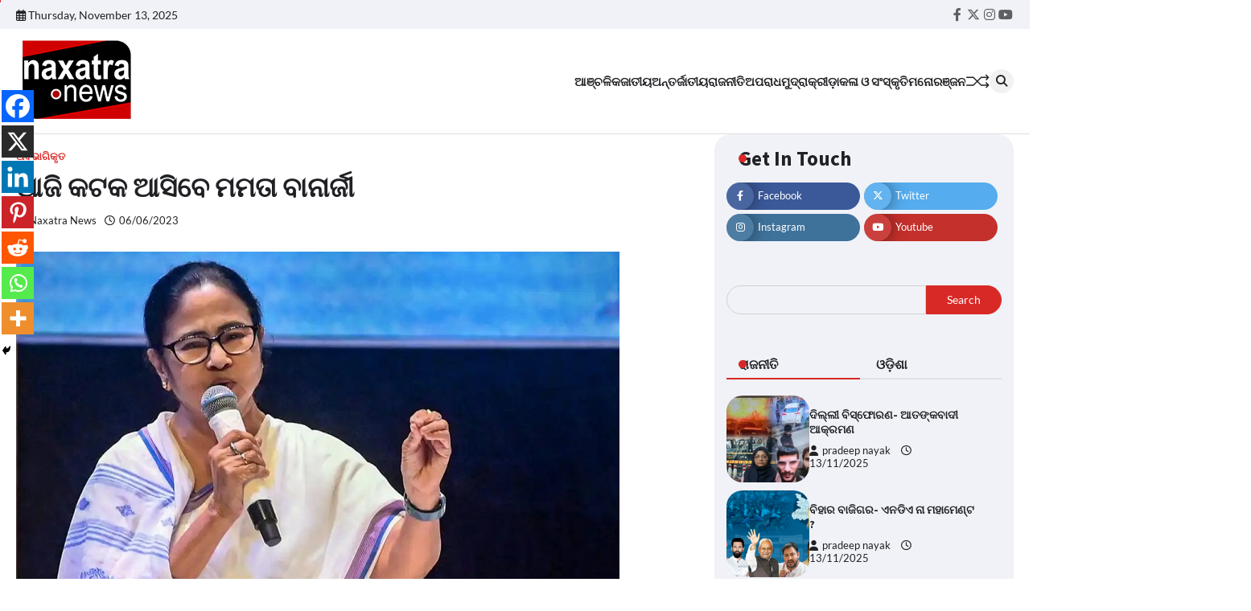

--- FILE ---
content_type: text/html; charset=UTF-8
request_url: https://naxatranews.com/uncategorized-news/mamata-banerjee-to-come-to-cuttack-today/
body_size: 37599
content:
<!doctype html>
<html lang="en-US" itemscope itemtype="https://schema.org/BlogPosting">
<head>
	<meta charset="UTF-8">
	<meta name="viewport" content="width=device-width, initial-scale=1">
	<link rel="profile" href="https://gmpg.org/xfn/11">

	<title>ଆଜି କଟକ ଆସିବେ ମମତା ବାନାର୍ଜୀ &#8211; Naxatra News</title>
	<script type="text/javascript">function theChampLoadEvent(e){var t=window.onload;if(typeof window.onload!="function"){window.onload=e}else{window.onload=function(){t();e()}}}</script>
		<script type="text/javascript">var theChampDefaultLang = 'en_US', theChampCloseIconPath = 'https://naxatranews.com/wp-content/plugins/super-socializer/images/close.png';</script>
		<script>var theChampSiteUrl = 'https://naxatranews.com', theChampVerified = 0, theChampEmailPopup = 0, heateorSsMoreSharePopupSearchText = 'Search';</script>
			<script> var theChampFBKey = '', theChampFBLang = 'en_US', theChampFbLikeMycred = 0, theChampSsga = 0, theChampCommentNotification = 0, theChampHeateorFcmRecentComments = 0, theChampFbIosLogin = 0; </script>
						<script type="text/javascript">var theChampFBCommentUrl = 'https://naxatranews.com/uncategorized-news/mamata-banerjee-to-come-to-cuttack-today/'; var theChampFBCommentColor = ''; var theChampFBCommentNumPosts = ''; var theChampFBCommentWidth = '100%'; var theChampFBCommentOrderby = ''; var theChampCommentingTabs = "wordpress,facebook,disqus", theChampGpCommentsUrl = 'https://naxatranews.com/uncategorized-news/mamata-banerjee-to-come-to-cuttack-today/', theChampDisqusShortname = '', theChampScEnabledTabs = 'wordpress,fb', theChampScLabel = 'Leave a reply', theChampScTabLabels = {"wordpress":"Default Comments (0)","fb":"Facebook Comments","disqus":"Disqus Comments"}, theChampGpCommentsWidth = 0, theChampCommentingId = 'respond'</script>
						<script> var theChampSharingAjaxUrl = 'https://naxatranews.com/wp-admin/admin-ajax.php', heateorSsFbMessengerAPI = 'https://www.facebook.com/dialog/send?app_id=595489497242932&display=popup&link=%encoded_post_url%&redirect_uri=%encoded_post_url%',heateorSsWhatsappShareAPI = 'web', heateorSsUrlCountFetched = [], heateorSsSharesText = 'Shares', heateorSsShareText = 'Share', theChampPluginIconPath = 'https://naxatranews.com/wp-content/plugins/super-socializer/images/logo.png', theChampSaveSharesLocally = 0, theChampHorizontalSharingCountEnable = 0, theChampVerticalSharingCountEnable = 0, theChampSharingOffset = -10, theChampCounterOffset = -10, theChampMobileStickySharingEnabled = 1, heateorSsCopyLinkMessage = "Link copied.";
		var heateorSsHorSharingShortUrl = "https://naxatranews.com/uncategorized-news/mamata-banerjee-to-come-to-cuttack-today/";var heateorSsVerticalSharingShortUrl = "https://naxatranews.com/uncategorized-news/mamata-banerjee-to-come-to-cuttack-today/";		</script>
			<style type="text/css">
						.the_champ_button_instagram span.the_champ_svg,a.the_champ_instagram span.the_champ_svg{background:radial-gradient(circle at 30% 107%,#fdf497 0,#fdf497 5%,#fd5949 45%,#d6249f 60%,#285aeb 90%)}
					.the_champ_horizontal_sharing .the_champ_svg,.heateor_ss_standard_follow_icons_container .the_champ_svg{
					color: #fff;
				border-width: 0px;
		border-style: solid;
		border-color: transparent;
	}
		.the_champ_horizontal_sharing .theChampTCBackground{
		color:#666;
	}
		.the_champ_horizontal_sharing span.the_champ_svg:hover,.heateor_ss_standard_follow_icons_container span.the_champ_svg:hover{
				border-color: transparent;
	}
		.the_champ_vertical_sharing span.the_champ_svg,.heateor_ss_floating_follow_icons_container span.the_champ_svg{
					color: #fff;
				border-width: 0px;
		border-style: solid;
		border-color: transparent;
	}
		.the_champ_vertical_sharing .theChampTCBackground{
		color:#666;
	}
		.the_champ_vertical_sharing span.the_champ_svg:hover,.heateor_ss_floating_follow_icons_container span.the_champ_svg:hover{
						border-color: transparent;
		}
	@media screen and (max-width:783px){.the_champ_vertical_sharing{display:none!important}}div.heateor_ss_mobile_footer{display:none;}@media screen and (max-width:783px){div.the_champ_bottom_sharing div.the_champ_sharing_ul .theChampTCBackground{width:100%!important;background-color:white}div.the_champ_bottom_sharing{width:100%!important;left:0!important;}div.the_champ_bottom_sharing a{width:14.285714285714% !important;margin:0!important;padding:0!important;}div.the_champ_bottom_sharing .the_champ_svg{width:100%!important;}div.the_champ_bottom_sharing div.theChampTotalShareCount{font-size:.7em!important;line-height:28px!important}div.the_champ_bottom_sharing div.theChampTotalShareText{font-size:.5em!important;line-height:0px!important}div.heateor_ss_mobile_footer{display:block;height:40px;}.the_champ_bottom_sharing{padding:0!important;display:block!important;width: auto!important;bottom:-2px!important;top: auto!important;}.the_champ_bottom_sharing .the_champ_square_count{line-height: inherit;}.the_champ_bottom_sharing .theChampSharingArrow{display:none;}.the_champ_bottom_sharing .theChampTCBackground{margin-right: 1.1em !important}}</style>
	<meta name='robots' content='max-image-preview:large' />
<link rel="alternate" type="application/rss+xml" title="Naxatra News &raquo; Feed" href="https://naxatranews.com/feed/" />
<link rel="alternate" type="application/rss+xml" title="Naxatra News &raquo; Comments Feed" href="https://naxatranews.com/comments/feed/" />
<link rel="alternate" type="application/rss+xml" title="Naxatra News &raquo; ଆଜି କଟକ ଆସିବେ ମମତା ବାନାର୍ଜୀ Comments Feed" href="https://naxatranews.com/uncategorized-news/mamata-banerjee-to-come-to-cuttack-today/feed/" />
<script>
window._wpemojiSettings = {"baseUrl":"https:\/\/s.w.org\/images\/core\/emoji\/15.0.3\/72x72\/","ext":".png","svgUrl":"https:\/\/s.w.org\/images\/core\/emoji\/15.0.3\/svg\/","svgExt":".svg","source":{"concatemoji":"https:\/\/naxatranews.com\/wp-includes\/js\/wp-emoji-release.min.js?ver=6.6.4"}};
/*! This file is auto-generated */
!function(i,n){var o,s,e;function c(e){try{var t={supportTests:e,timestamp:(new Date).valueOf()};sessionStorage.setItem(o,JSON.stringify(t))}catch(e){}}function p(e,t,n){e.clearRect(0,0,e.canvas.width,e.canvas.height),e.fillText(t,0,0);var t=new Uint32Array(e.getImageData(0,0,e.canvas.width,e.canvas.height).data),r=(e.clearRect(0,0,e.canvas.width,e.canvas.height),e.fillText(n,0,0),new Uint32Array(e.getImageData(0,0,e.canvas.width,e.canvas.height).data));return t.every(function(e,t){return e===r[t]})}function u(e,t,n){switch(t){case"flag":return n(e,"\ud83c\udff3\ufe0f\u200d\u26a7\ufe0f","\ud83c\udff3\ufe0f\u200b\u26a7\ufe0f")?!1:!n(e,"\ud83c\uddfa\ud83c\uddf3","\ud83c\uddfa\u200b\ud83c\uddf3")&&!n(e,"\ud83c\udff4\udb40\udc67\udb40\udc62\udb40\udc65\udb40\udc6e\udb40\udc67\udb40\udc7f","\ud83c\udff4\u200b\udb40\udc67\u200b\udb40\udc62\u200b\udb40\udc65\u200b\udb40\udc6e\u200b\udb40\udc67\u200b\udb40\udc7f");case"emoji":return!n(e,"\ud83d\udc26\u200d\u2b1b","\ud83d\udc26\u200b\u2b1b")}return!1}function f(e,t,n){var r="undefined"!=typeof WorkerGlobalScope&&self instanceof WorkerGlobalScope?new OffscreenCanvas(300,150):i.createElement("canvas"),a=r.getContext("2d",{willReadFrequently:!0}),o=(a.textBaseline="top",a.font="600 32px Arial",{});return e.forEach(function(e){o[e]=t(a,e,n)}),o}function t(e){var t=i.createElement("script");t.src=e,t.defer=!0,i.head.appendChild(t)}"undefined"!=typeof Promise&&(o="wpEmojiSettingsSupports",s=["flag","emoji"],n.supports={everything:!0,everythingExceptFlag:!0},e=new Promise(function(e){i.addEventListener("DOMContentLoaded",e,{once:!0})}),new Promise(function(t){var n=function(){try{var e=JSON.parse(sessionStorage.getItem(o));if("object"==typeof e&&"number"==typeof e.timestamp&&(new Date).valueOf()<e.timestamp+604800&&"object"==typeof e.supportTests)return e.supportTests}catch(e){}return null}();if(!n){if("undefined"!=typeof Worker&&"undefined"!=typeof OffscreenCanvas&&"undefined"!=typeof URL&&URL.createObjectURL&&"undefined"!=typeof Blob)try{var e="postMessage("+f.toString()+"("+[JSON.stringify(s),u.toString(),p.toString()].join(",")+"));",r=new Blob([e],{type:"text/javascript"}),a=new Worker(URL.createObjectURL(r),{name:"wpTestEmojiSupports"});return void(a.onmessage=function(e){c(n=e.data),a.terminate(),t(n)})}catch(e){}c(n=f(s,u,p))}t(n)}).then(function(e){for(var t in e)n.supports[t]=e[t],n.supports.everything=n.supports.everything&&n.supports[t],"flag"!==t&&(n.supports.everythingExceptFlag=n.supports.everythingExceptFlag&&n.supports[t]);n.supports.everythingExceptFlag=n.supports.everythingExceptFlag&&!n.supports.flag,n.DOMReady=!1,n.readyCallback=function(){n.DOMReady=!0}}).then(function(){return e}).then(function(){var e;n.supports.everything||(n.readyCallback(),(e=n.source||{}).concatemoji?t(e.concatemoji):e.wpemoji&&e.twemoji&&(t(e.twemoji),t(e.wpemoji)))}))}((window,document),window._wpemojiSettings);
</script>
<style id='wp-emoji-styles-inline-css'>

	img.wp-smiley, img.emoji {
		display: inline !important;
		border: none !important;
		box-shadow: none !important;
		height: 1em !important;
		width: 1em !important;
		margin: 0 0.07em !important;
		vertical-align: -0.1em !important;
		background: none !important;
		padding: 0 !important;
	}
</style>
<link rel='stylesheet' id='wp-block-library-css' href='https://naxatranews.com/wp-includes/css/dist/block-library/style.min.css?ver=6.6.4' media='all' />
<style id='wp-block-library-theme-inline-css'>
.wp-block-audio :where(figcaption){color:#555;font-size:13px;text-align:center}.is-dark-theme .wp-block-audio :where(figcaption){color:#ffffffa6}.wp-block-audio{margin:0 0 1em}.wp-block-code{border:1px solid #ccc;border-radius:4px;font-family:Menlo,Consolas,monaco,monospace;padding:.8em 1em}.wp-block-embed :where(figcaption){color:#555;font-size:13px;text-align:center}.is-dark-theme .wp-block-embed :where(figcaption){color:#ffffffa6}.wp-block-embed{margin:0 0 1em}.blocks-gallery-caption{color:#555;font-size:13px;text-align:center}.is-dark-theme .blocks-gallery-caption{color:#ffffffa6}:root :where(.wp-block-image figcaption){color:#555;font-size:13px;text-align:center}.is-dark-theme :root :where(.wp-block-image figcaption){color:#ffffffa6}.wp-block-image{margin:0 0 1em}.wp-block-pullquote{border-bottom:4px solid;border-top:4px solid;color:currentColor;margin-bottom:1.75em}.wp-block-pullquote cite,.wp-block-pullquote footer,.wp-block-pullquote__citation{color:currentColor;font-size:.8125em;font-style:normal;text-transform:uppercase}.wp-block-quote{border-left:.25em solid;margin:0 0 1.75em;padding-left:1em}.wp-block-quote cite,.wp-block-quote footer{color:currentColor;font-size:.8125em;font-style:normal;position:relative}.wp-block-quote.has-text-align-right{border-left:none;border-right:.25em solid;padding-left:0;padding-right:1em}.wp-block-quote.has-text-align-center{border:none;padding-left:0}.wp-block-quote.is-large,.wp-block-quote.is-style-large,.wp-block-quote.is-style-plain{border:none}.wp-block-search .wp-block-search__label{font-weight:700}.wp-block-search__button{border:1px solid #ccc;padding:.375em .625em}:where(.wp-block-group.has-background){padding:1.25em 2.375em}.wp-block-separator.has-css-opacity{opacity:.4}.wp-block-separator{border:none;border-bottom:2px solid;margin-left:auto;margin-right:auto}.wp-block-separator.has-alpha-channel-opacity{opacity:1}.wp-block-separator:not(.is-style-wide):not(.is-style-dots){width:100px}.wp-block-separator.has-background:not(.is-style-dots){border-bottom:none;height:1px}.wp-block-separator.has-background:not(.is-style-wide):not(.is-style-dots){height:2px}.wp-block-table{margin:0 0 1em}.wp-block-table td,.wp-block-table th{word-break:normal}.wp-block-table :where(figcaption){color:#555;font-size:13px;text-align:center}.is-dark-theme .wp-block-table :where(figcaption){color:#ffffffa6}.wp-block-video :where(figcaption){color:#555;font-size:13px;text-align:center}.is-dark-theme .wp-block-video :where(figcaption){color:#ffffffa6}.wp-block-video{margin:0 0 1em}:root :where(.wp-block-template-part.has-background){margin-bottom:0;margin-top:0;padding:1.25em 2.375em}
</style>
<style id='classic-theme-styles-inline-css'>
/*! This file is auto-generated */
.wp-block-button__link{color:#fff;background-color:#32373c;border-radius:9999px;box-shadow:none;text-decoration:none;padding:calc(.667em + 2px) calc(1.333em + 2px);font-size:1.125em}.wp-block-file__button{background:#32373c;color:#fff;text-decoration:none}
</style>
<style id='global-styles-inline-css'>
:root{--wp--preset--aspect-ratio--square: 1;--wp--preset--aspect-ratio--4-3: 4/3;--wp--preset--aspect-ratio--3-4: 3/4;--wp--preset--aspect-ratio--3-2: 3/2;--wp--preset--aspect-ratio--2-3: 2/3;--wp--preset--aspect-ratio--16-9: 16/9;--wp--preset--aspect-ratio--9-16: 9/16;--wp--preset--color--black: #000000;--wp--preset--color--cyan-bluish-gray: #abb8c3;--wp--preset--color--white: #ffffff;--wp--preset--color--pale-pink: #f78da7;--wp--preset--color--vivid-red: #cf2e2e;--wp--preset--color--luminous-vivid-orange: #ff6900;--wp--preset--color--luminous-vivid-amber: #fcb900;--wp--preset--color--light-green-cyan: #7bdcb5;--wp--preset--color--vivid-green-cyan: #00d084;--wp--preset--color--pale-cyan-blue: #8ed1fc;--wp--preset--color--vivid-cyan-blue: #0693e3;--wp--preset--color--vivid-purple: #9b51e0;--wp--preset--gradient--vivid-cyan-blue-to-vivid-purple: linear-gradient(135deg,rgba(6,147,227,1) 0%,rgb(155,81,224) 100%);--wp--preset--gradient--light-green-cyan-to-vivid-green-cyan: linear-gradient(135deg,rgb(122,220,180) 0%,rgb(0,208,130) 100%);--wp--preset--gradient--luminous-vivid-amber-to-luminous-vivid-orange: linear-gradient(135deg,rgba(252,185,0,1) 0%,rgba(255,105,0,1) 100%);--wp--preset--gradient--luminous-vivid-orange-to-vivid-red: linear-gradient(135deg,rgba(255,105,0,1) 0%,rgb(207,46,46) 100%);--wp--preset--gradient--very-light-gray-to-cyan-bluish-gray: linear-gradient(135deg,rgb(238,238,238) 0%,rgb(169,184,195) 100%);--wp--preset--gradient--cool-to-warm-spectrum: linear-gradient(135deg,rgb(74,234,220) 0%,rgb(151,120,209) 20%,rgb(207,42,186) 40%,rgb(238,44,130) 60%,rgb(251,105,98) 80%,rgb(254,248,76) 100%);--wp--preset--gradient--blush-light-purple: linear-gradient(135deg,rgb(255,206,236) 0%,rgb(152,150,240) 100%);--wp--preset--gradient--blush-bordeaux: linear-gradient(135deg,rgb(254,205,165) 0%,rgb(254,45,45) 50%,rgb(107,0,62) 100%);--wp--preset--gradient--luminous-dusk: linear-gradient(135deg,rgb(255,203,112) 0%,rgb(199,81,192) 50%,rgb(65,88,208) 100%);--wp--preset--gradient--pale-ocean: linear-gradient(135deg,rgb(255,245,203) 0%,rgb(182,227,212) 50%,rgb(51,167,181) 100%);--wp--preset--gradient--electric-grass: linear-gradient(135deg,rgb(202,248,128) 0%,rgb(113,206,126) 100%);--wp--preset--gradient--midnight: linear-gradient(135deg,rgb(2,3,129) 0%,rgb(40,116,252) 100%);--wp--preset--font-size--small: 13px;--wp--preset--font-size--medium: 20px;--wp--preset--font-size--large: 36px;--wp--preset--font-size--x-large: 42px;--wp--preset--spacing--20: 0.44rem;--wp--preset--spacing--30: 0.67rem;--wp--preset--spacing--40: 1rem;--wp--preset--spacing--50: 1.5rem;--wp--preset--spacing--60: 2.25rem;--wp--preset--spacing--70: 3.38rem;--wp--preset--spacing--80: 5.06rem;--wp--preset--shadow--natural: 6px 6px 9px rgba(0, 0, 0, 0.2);--wp--preset--shadow--deep: 12px 12px 50px rgba(0, 0, 0, 0.4);--wp--preset--shadow--sharp: 6px 6px 0px rgba(0, 0, 0, 0.2);--wp--preset--shadow--outlined: 6px 6px 0px -3px rgba(255, 255, 255, 1), 6px 6px rgba(0, 0, 0, 1);--wp--preset--shadow--crisp: 6px 6px 0px rgba(0, 0, 0, 1);}:where(.is-layout-flex){gap: 0.5em;}:where(.is-layout-grid){gap: 0.5em;}body .is-layout-flex{display: flex;}.is-layout-flex{flex-wrap: wrap;align-items: center;}.is-layout-flex > :is(*, div){margin: 0;}body .is-layout-grid{display: grid;}.is-layout-grid > :is(*, div){margin: 0;}:where(.wp-block-columns.is-layout-flex){gap: 2em;}:where(.wp-block-columns.is-layout-grid){gap: 2em;}:where(.wp-block-post-template.is-layout-flex){gap: 1.25em;}:where(.wp-block-post-template.is-layout-grid){gap: 1.25em;}.has-black-color{color: var(--wp--preset--color--black) !important;}.has-cyan-bluish-gray-color{color: var(--wp--preset--color--cyan-bluish-gray) !important;}.has-white-color{color: var(--wp--preset--color--white) !important;}.has-pale-pink-color{color: var(--wp--preset--color--pale-pink) !important;}.has-vivid-red-color{color: var(--wp--preset--color--vivid-red) !important;}.has-luminous-vivid-orange-color{color: var(--wp--preset--color--luminous-vivid-orange) !important;}.has-luminous-vivid-amber-color{color: var(--wp--preset--color--luminous-vivid-amber) !important;}.has-light-green-cyan-color{color: var(--wp--preset--color--light-green-cyan) !important;}.has-vivid-green-cyan-color{color: var(--wp--preset--color--vivid-green-cyan) !important;}.has-pale-cyan-blue-color{color: var(--wp--preset--color--pale-cyan-blue) !important;}.has-vivid-cyan-blue-color{color: var(--wp--preset--color--vivid-cyan-blue) !important;}.has-vivid-purple-color{color: var(--wp--preset--color--vivid-purple) !important;}.has-black-background-color{background-color: var(--wp--preset--color--black) !important;}.has-cyan-bluish-gray-background-color{background-color: var(--wp--preset--color--cyan-bluish-gray) !important;}.has-white-background-color{background-color: var(--wp--preset--color--white) !important;}.has-pale-pink-background-color{background-color: var(--wp--preset--color--pale-pink) !important;}.has-vivid-red-background-color{background-color: var(--wp--preset--color--vivid-red) !important;}.has-luminous-vivid-orange-background-color{background-color: var(--wp--preset--color--luminous-vivid-orange) !important;}.has-luminous-vivid-amber-background-color{background-color: var(--wp--preset--color--luminous-vivid-amber) !important;}.has-light-green-cyan-background-color{background-color: var(--wp--preset--color--light-green-cyan) !important;}.has-vivid-green-cyan-background-color{background-color: var(--wp--preset--color--vivid-green-cyan) !important;}.has-pale-cyan-blue-background-color{background-color: var(--wp--preset--color--pale-cyan-blue) !important;}.has-vivid-cyan-blue-background-color{background-color: var(--wp--preset--color--vivid-cyan-blue) !important;}.has-vivid-purple-background-color{background-color: var(--wp--preset--color--vivid-purple) !important;}.has-black-border-color{border-color: var(--wp--preset--color--black) !important;}.has-cyan-bluish-gray-border-color{border-color: var(--wp--preset--color--cyan-bluish-gray) !important;}.has-white-border-color{border-color: var(--wp--preset--color--white) !important;}.has-pale-pink-border-color{border-color: var(--wp--preset--color--pale-pink) !important;}.has-vivid-red-border-color{border-color: var(--wp--preset--color--vivid-red) !important;}.has-luminous-vivid-orange-border-color{border-color: var(--wp--preset--color--luminous-vivid-orange) !important;}.has-luminous-vivid-amber-border-color{border-color: var(--wp--preset--color--luminous-vivid-amber) !important;}.has-light-green-cyan-border-color{border-color: var(--wp--preset--color--light-green-cyan) !important;}.has-vivid-green-cyan-border-color{border-color: var(--wp--preset--color--vivid-green-cyan) !important;}.has-pale-cyan-blue-border-color{border-color: var(--wp--preset--color--pale-cyan-blue) !important;}.has-vivid-cyan-blue-border-color{border-color: var(--wp--preset--color--vivid-cyan-blue) !important;}.has-vivid-purple-border-color{border-color: var(--wp--preset--color--vivid-purple) !important;}.has-vivid-cyan-blue-to-vivid-purple-gradient-background{background: var(--wp--preset--gradient--vivid-cyan-blue-to-vivid-purple) !important;}.has-light-green-cyan-to-vivid-green-cyan-gradient-background{background: var(--wp--preset--gradient--light-green-cyan-to-vivid-green-cyan) !important;}.has-luminous-vivid-amber-to-luminous-vivid-orange-gradient-background{background: var(--wp--preset--gradient--luminous-vivid-amber-to-luminous-vivid-orange) !important;}.has-luminous-vivid-orange-to-vivid-red-gradient-background{background: var(--wp--preset--gradient--luminous-vivid-orange-to-vivid-red) !important;}.has-very-light-gray-to-cyan-bluish-gray-gradient-background{background: var(--wp--preset--gradient--very-light-gray-to-cyan-bluish-gray) !important;}.has-cool-to-warm-spectrum-gradient-background{background: var(--wp--preset--gradient--cool-to-warm-spectrum) !important;}.has-blush-light-purple-gradient-background{background: var(--wp--preset--gradient--blush-light-purple) !important;}.has-blush-bordeaux-gradient-background{background: var(--wp--preset--gradient--blush-bordeaux) !important;}.has-luminous-dusk-gradient-background{background: var(--wp--preset--gradient--luminous-dusk) !important;}.has-pale-ocean-gradient-background{background: var(--wp--preset--gradient--pale-ocean) !important;}.has-electric-grass-gradient-background{background: var(--wp--preset--gradient--electric-grass) !important;}.has-midnight-gradient-background{background: var(--wp--preset--gradient--midnight) !important;}.has-small-font-size{font-size: var(--wp--preset--font-size--small) !important;}.has-medium-font-size{font-size: var(--wp--preset--font-size--medium) !important;}.has-large-font-size{font-size: var(--wp--preset--font-size--large) !important;}.has-x-large-font-size{font-size: var(--wp--preset--font-size--x-large) !important;}
:where(.wp-block-post-template.is-layout-flex){gap: 1.25em;}:where(.wp-block-post-template.is-layout-grid){gap: 1.25em;}
:where(.wp-block-columns.is-layout-flex){gap: 2em;}:where(.wp-block-columns.is-layout-grid){gap: 2em;}
:root :where(.wp-block-pullquote){font-size: 1.5em;line-height: 1.6;}
</style>
<link rel='stylesheet' id='ads-for-wp-front-css-css' href='https://naxatranews.com/wp-content/plugins/ads-for-wp/public/assets/css/adsforwp-front.min.css?ver=1.9.29' media='all' />
<link rel='stylesheet' id='flash-news-slick-style-css' href='https://naxatranews.com/wp-content/themes/flash-news/assets/css/slick.min.css?ver=1.8.1' media='all' />
<link rel='stylesheet' id='flash-news-fontawesome-style-css' href='https://naxatranews.com/wp-content/themes/flash-news/assets/css/fontawesome.min.css?ver=6.4.2' media='all' />
<link rel='stylesheet' id='flash-news-google-fonts-css' href='https://naxatranews.com/wp-content/fonts/47bfec682809652b1a86fdd6d7e02118.css' media='all' />
<link rel='stylesheet' id='flash-news-style-css' href='https://naxatranews.com/wp-content/themes/flash-news/style.css?ver=1.1.0' media='all' />
<style id='flash-news-style-inline-css'>

    /* Color */
    :root {
        --header-text-color: #blank;
    }
    
    /* Typograhpy */
    :root {
        --font-heading: "Source Sans Pro", serif;
        --font-main: -apple-system, BlinkMacSystemFont,"Lato", "Segoe UI", Roboto, Oxygen-Sans, Ubuntu, Cantarell, "Helvetica Neue", sans-serif;
    }

    body,
	button, input, select, optgroup, textarea {
        font-family: "Lato", serif;
	}

	.site-title a {
        font-family: "Source Sans Pro", serif;
	}
    
	.site-description {
        font-family: "Lato", serif;
	}
    
</style>
<link rel='stylesheet' id='the_champ_frontend_css-css' href='https://naxatranews.com/wp-content/plugins/super-socializer/css/front.css?ver=7.13.65' media='all' />
<script src="https://naxatranews.com/wp-includes/js/jquery/jquery.min.js?ver=3.7.1" id="jquery-core-js"></script>
<script src="https://naxatranews.com/wp-includes/js/jquery/jquery-migrate.min.js?ver=3.4.1" id="jquery-migrate-js"></script>

<!-- OG: 3.3.1 --><link rel="image_src" href="https://naxatranews.com/wp-content/uploads/2023/06/Mamata_Banarjee.jpg"><meta name="msapplication-TileImage" content="https://naxatranews.com/wp-content/uploads/2023/06/Mamata_Banarjee.jpg">
<meta property="og:image" content="https://naxatranews.com/wp-content/uploads/2023/06/Mamata_Banarjee.jpg"><meta property="og:image:secure_url" content="https://naxatranews.com/wp-content/uploads/2023/06/Mamata_Banarjee.jpg"><meta property="og:image:width" content="750"><meta property="og:image:height" content="480"><meta property="og:image:alt" content="Mamata_Banarjee"><meta property="og:image:type" content="image/jpeg"><meta property="og:description" content="କୋଲକାତା /ଭୁବନେଶ୍ୱର : ଓଡିଶା ଗସ୍ତରେ ଆସିବେ ପଶ୍ଚିମବଙ୍ଗ ମୁଖ୍ୟମନ୍ତ୍ରୀ ମମତା ବାନାର୍ଜୀ । ଆଜି (ମଙ୍ଗଳବାର) ପଶ୍ଚିମବଙ୍ଗ ମୁଖ୍ୟମନ୍ତ୍ରୀ କଟକ ଓ ଭୁବନେଶ୍ୱର ଗସ୍ତ କରି ବାହାନଗା ଟ୍ରେନ ଦୁର୍ଘଟଣାରେ ଆହତଙ୍କୁ ଭେଟିବା ସହ ପ୍ରଭାବିତଙ୍କୁ ସହାୟତା ରାଶି ପ୍ରଦାନ କରିବେ ବୋଲି ସୂଚନା ମିଳିଛି । ସୋମବାର ଦିନ ମମତା ବାନାର୍ଜୀ କହିଛନ୍ତି, କଟକରେ ପଶ୍ଚିମବଙ୍ଗର ୫୩ ଜଣ ଆହତ ଚିକିତ୍ସାଧୀନ ଅଛନ୍ତି । ସେମାନଙ୍କ ସ୍ୱାସ୍ଥ୍ୟାବସ୍ଥା ତଦାରଖ କରିବାକୁ କାଲି କଟକ ଯିବି..."><meta property="og:type" content="article"><meta property="og:locale" content="en_US"><meta property="og:site_name" content="Naxatra News"><meta property="og:title" content="ଆଜି କଟକ ଆସିବେ ମମତା ବାନାର୍ଜୀ"><meta property="og:url" content="https://naxatranews.com/uncategorized-news/mamata-banerjee-to-come-to-cuttack-today/"><meta property="og:updated_time" content="2023-06-06T10:04:33+05:30">
<meta property="article:published_time" content="2023-06-06T04:31:43+00:00"><meta property="article:modified_time" content="2023-06-06T04:34:33+00:00"><meta property="article:section" content="ଅବିଭାଗିକୃତ"><meta property="article:author:first_name" content="NRG"><meta property="article:author:last_name" content="Narasingha"><meta property="article:author:username" content="Naxatra News">
<meta property="twitter:partner" content="ogwp"><meta property="twitter:card" content="summary_large_image"><meta property="twitter:image" content="https://naxatranews.com/wp-content/uploads/2023/06/Mamata_Banarjee.jpg"><meta property="twitter:image:alt" content="Mamata_Banarjee"><meta property="twitter:title" content="ଆଜି କଟକ ଆସିବେ ମମତା ବାନାର୍ଜୀ"><meta property="twitter:description" content="କୋଲକାତା /ଭୁବନେଶ୍ୱର : ଓଡିଶା ଗସ୍ତରେ ଆସିବେ ପଶ୍ଚିମବଙ୍ଗ ମୁଖ୍ୟମନ୍ତ୍ରୀ ମମତା ବାନାର୍ଜୀ । ଆଜି (ମଙ୍ଗଳବାର) ପଶ୍ଚିମବଙ୍ଗ ମୁଖ୍ୟମନ୍ତ୍ରୀ କଟକ ଓ ଭୁବନେଶ୍ୱର ଗସ୍ତ କରି ବାହାନଗା ଟ୍ରେନ ଦୁର୍ଘଟଣାରେ ଆହତଙ୍କୁ ଭେଟିବା ସହ..."><meta property="twitter:url" content="https://naxatranews.com/uncategorized-news/mamata-banerjee-to-come-to-cuttack-today/">
<meta itemprop="image" content="https://naxatranews.com/wp-content/uploads/2023/06/Mamata_Banarjee.jpg"><meta itemprop="name" content="ଆଜି କଟକ ଆସିବେ ମମତା ବାନାର୍ଜୀ"><meta itemprop="description" content="କୋଲକାତା /ଭୁବନେଶ୍ୱର : ଓଡିଶା ଗସ୍ତରେ ଆସିବେ ପଶ୍ଚିମବଙ୍ଗ ମୁଖ୍ୟମନ୍ତ୍ରୀ ମମତା ବାନାର୍ଜୀ । ଆଜି (ମଙ୍ଗଳବାର) ପଶ୍ଚିମବଙ୍ଗ ମୁଖ୍ୟମନ୍ତ୍ରୀ କଟକ ଓ ଭୁବନେଶ୍ୱର ଗସ୍ତ କରି ବାହାନଗା ଟ୍ରେନ ଦୁର୍ଘଟଣାରେ ଆହତଙ୍କୁ ଭେଟିବା ସହ ପ୍ରଭାବିତଙ୍କୁ ସହାୟତା ରାଶି ପ୍ରଦାନ କରିବେ ବୋଲି ସୂଚନା ମିଳିଛି । ସୋମବାର ଦିନ ମମତା ବାନାର୍ଜୀ କହିଛନ୍ତି, କଟକରେ ପଶ୍ଚିମବଙ୍ଗର ୫୩ ଜଣ ଆହତ ଚିକିତ୍ସାଧୀନ ଅଛନ୍ତି । ସେମାନଙ୍କ ସ୍ୱାସ୍ଥ୍ୟାବସ୍ଥା ତଦାରଖ କରିବାକୁ କାଲି କଟକ ଯିବି..."><meta itemprop="datePublished" content="2023-06-06"><meta itemprop="dateModified" content="2023-06-06T04:34:33+00:00"><meta itemprop="author" content="Naxatra News">
<meta property="profile:first_name" content="NRG"><meta property="profile:last_name" content="Narasingha"><meta property="profile:username" content="Naxatra News">
<!-- /OG -->

<link rel="https://api.w.org/" href="https://naxatranews.com/wp-json/" /><link rel="alternate" title="JSON" type="application/json" href="https://naxatranews.com/wp-json/wp/v2/posts/26602" /><link rel="EditURI" type="application/rsd+xml" title="RSD" href="https://naxatranews.com/xmlrpc.php?rsd" />
<meta name="generator" content="WordPress 6.6.4" />
<link rel="canonical" href="https://naxatranews.com/uncategorized-news/mamata-banerjee-to-come-to-cuttack-today/" />
<link rel='shortlink' href='https://naxatranews.com/?p=26602' />
<link rel="alternate" title="oEmbed (JSON)" type="application/json+oembed" href="https://naxatranews.com/wp-json/oembed/1.0/embed?url=https%3A%2F%2Fnaxatranews.com%2Funcategorized-news%2Fmamata-banerjee-to-come-to-cuttack-today%2F" />
<link rel="alternate" title="oEmbed (XML)" type="text/xml+oembed" href="https://naxatranews.com/wp-json/oembed/1.0/embed?url=https%3A%2F%2Fnaxatranews.com%2Funcategorized-news%2Fmamata-banerjee-to-come-to-cuttack-today%2F&#038;format=xml" />
		<script type="text/javascript">              
				jQuery(document).ready( function($) {    
					if ($('#adsforwp-hidden-block').length == 0 ) {
						$.getScript("https://naxatranews.com/front.js");
					}
				});
		</script>
				<!-- Google tag (gtag.js) -->
<script async src="https://www.googletagmanager.com/gtag/js?id=G-RGQVNMR7JX"></script>
<script>
  window.dataLayer = window.dataLayer || [];
  function gtag(){dataLayer.push(arguments);}
  gtag('js', new Date());

  gtag('config', 'G-RGQVNMR7JX');
</script><link rel="pingback" href="https://naxatranews.com/xmlrpc.php">
<style type="text/css" id="breadcrumb-trail-css">.trail-items li::after {content: "/";}</style>
		<style type="text/css">
					.site-title,
			.site-description {
					display: none;
					position: absolute;
					clip: rect(1px, 1px, 1px, 1px);
				}
					</style>
		<link rel="icon" href="https://naxatranews.com/wp-content/uploads/2022/02/favicon.png" sizes="32x32" />
<link rel="icon" href="https://naxatranews.com/wp-content/uploads/2022/02/favicon.png" sizes="192x192" />
<link rel="apple-touch-icon" href="https://naxatranews.com/wp-content/uploads/2022/02/favicon.png" />
<meta name="msapplication-TileImage" content="https://naxatranews.com/wp-content/uploads/2022/02/favicon.png" />
</head>

<body class="post-template-default single single-post postid-26602 single-format-standard wp-custom-logo wp-embed-responsive right-sidebar light-theme">
		<div class="ascendoor-page-progress"></div>
	<div id="page" class="site ascendoor-site-wrapper">
		<a class="skip-link screen-reader-text" href="#primary">Skip to content</a>
		<div id="loader">
			<div class="loader-container">
				<div id="preloader loader-1">
					<div class="dot"></div>
				</div>
			</div>
		</div>
		<header id="masthead" class="site-header">
										<div class="top-header-part">
					<div class="ascendoor-wrapper">
						<div class="top-header-wrapper">
							<div class="top-header-left">
								<div class="date-wrap">
									<i class="far fa-calendar-alt"></i>
									<span>Thursday, November 13, 2025</span>
								</div>
							</div>
							<div class="top-header-right">
								<div class="social-icons">
									<div class="menu-social-menu-container"><ul id="menu-social-menu" class="menu social-links"><li id="menu-item-36229" class="menu-item menu-item-type-custom menu-item-object-custom menu-item-36229"><a href="https://www.facebook.com/naxatranews.official/"><span class="screen-reader-text">Facebook</span></a></li>
<li id="menu-item-36230" class="menu-item menu-item-type-custom menu-item-object-custom menu-item-36230"><a href="https://twitter.com/NaxatraNewsOdia"><span class="screen-reader-text">Twitter</span></a></li>
<li id="menu-item-36231" class="menu-item menu-item-type-custom menu-item-object-custom menu-item-36231"><a href="https://www.instagram.com/naxatranewsodia/"><span class="screen-reader-text">Instagram</span></a></li>
<li id="menu-item-36232" class="menu-item menu-item-type-custom menu-item-object-custom menu-item-36232"><a href="https://www.youtube.com/@naxatranational"><span class="screen-reader-text">Youtube</span></a></li>
</ul></div>								</div>
							</div>
						</div>
					</div>
				</div>
						<div class="middle-bottom-header " style="background-image: url('')">
				<div class="middle-header-part">
					<div class="ascendoor-wrapper">
						<div class="middle-header-wrapper">
							<div class="site-branding">
																	<div class="site-logo">
										<a href="https://naxatranews.com/" class="custom-logo-link" rel="home"><img width="150" height="124" src="https://naxatranews.com/wp-content/uploads/2024/05/Naxatra-News-Logo-150x150-1.png" class="custom-logo" alt="Naxatra News" decoding="async" /></a>									</div>
																<div class="site-identity">
																			<p class="site-title"><a href="https://naxatranews.com/" rel="home">Naxatra News</a></p>
																				<p class="site-description">Power of Truth</p>
																		</div>
							</div><!-- .site-branding -->
							<div class="middle-header-navigation">
								<div class="navigation-part">
									<nav id="site-navigation" class="main-navigation">
										<button class="menu-toggle" aria-controls="primary-menu" aria-expanded="false">
											<span></span>
											<span></span>
											<span></span>
										</button>
										<div class="main-navigation-links">
											<div class="menu-nav-bar-meinstyn-container"><ul id="menu-nav-bar-meinstyn" class="menu"><li id="menu-item-36608" class="menu-item menu-item-type-taxonomy menu-item-object-category menu-item-36608"><a href="https://naxatranews.com/category/regional/">ଆଞ୍ଚଳିକ</a></li>
<li id="menu-item-36615" class="menu-item menu-item-type-taxonomy menu-item-object-category menu-item-36615"><a href="https://naxatranews.com/category/national/">ଜାତୀୟ</a></li>
<li id="menu-item-36606" class="menu-item menu-item-type-taxonomy menu-item-object-category menu-item-36606"><a href="https://naxatranews.com/category/international/">ଅନ୍ତର୍ଜାତୀୟ</a></li>
<li id="menu-item-36614" class="menu-item menu-item-type-taxonomy menu-item-object-category menu-item-36614"><a href="https://naxatranews.com/category/politics/">ରାଜନୀତି</a></li>
<li id="menu-item-36607" class="menu-item menu-item-type-taxonomy menu-item-object-category menu-item-36607"><a href="https://naxatranews.com/category/crime/">ଅପରାଧ</a></li>
<li id="menu-item-36613" class="menu-item menu-item-type-taxonomy menu-item-object-category menu-item-36613"><a href="https://naxatranews.com/category/business/">ମୁଦ୍ରା</a></li>
<li id="menu-item-36610" class="menu-item menu-item-type-taxonomy menu-item-object-category menu-item-36610"><a href="https://naxatranews.com/category/sports/">କ୍ରୀଡ଼ା</a></li>
<li id="menu-item-36609" class="menu-item menu-item-type-taxonomy menu-item-object-category menu-item-36609"><a href="https://naxatranews.com/category/culture/">କଳା ଓ ସଂସ୍କୃତି</a></li>
<li id="menu-item-36612" class="menu-item menu-item-type-taxonomy menu-item-object-category menu-item-36612"><a href="https://naxatranews.com/category/entertainment/">ମନୋରଞ୍ଜନ</a></li>
</ul></div>										</div>
									</nav><!-- #site-navigation -->
								</div>
								<div class="bottom-header-right-part">
									<div class="ramdom-post">
																						<a href="https://naxatranews.com/politics/free-electricity-politics/" data-title="View Random Post">
													<svg xmlns="http://www.w3.org/2000/svg" x="0px" y="0px" viewBox="0 0 100 100">
														<polyline class="line arrow-end top" points="5.6,34.2 33.2,34.4 65.6,66.8 93.4,66.3 "/>
														<polyline class="line arrow-end bottom" points="5.6,66.8 33.2,66.6 65.6,34.2 93.4,34.7 "/>
														<polyline class="line" points="85.9,24.5 95.4,34.2 86.6,43.5 "/>
														<polyline class="line" points="85.9,56.5 95.4,66.2 86.6,75.5 "/>
													</svg>
												</a>
																					</div>
									<div class="header-search">
										<div class="header-search-wrap">
											<a href="#" title="Search" class="header-search-icon">
												<i class="fa fa-search"></i>
											</a>
											<div class="header-search-form">
												<form role="search" method="get" class="search-form" action="https://naxatranews.com/">
				<label>
					<span class="screen-reader-text">Search for:</span>
					<input type="search" class="search-field" placeholder="Search &hellip;" value="" name="s" />
				</label>
				<input type="submit" class="search-submit" value="Search" />
			</form>											</div>
										</div>
									</div>
								</div>
							</div>
						</div>
					</div>
				</div>
			</div>
		</header><!-- #masthead -->

			<div id="content" class="site-content">
			<div class="ascendoor-wrapper">
				<div class="ascendoor-page">
				<main id="primary" class="site-main">

	
<article id="post-26602" class="post-26602 post type-post status-publish format-standard has-post-thumbnail hentry category-uncategorized-news">
	<div class="mag-post-single">
		<div class="mag-post-detail">
						<div class="mag-post-category">
				<a href="https://naxatranews.com/category/uncategorized-news/">ଅବିଭାଗିକୃତ</a>			</div>
						<header class="entry-header">
				<h1 class="entry-title">ଆଜି କଟକ ଆସିବେ ମମତା ବାନାର୍ଜୀ</h1>					<div class="mag-post-meta">
						<span class="post-author"> <a class="url fn n" href="https://naxatranews.com/author/nrg_narasingha/"><i class="fas fa-user"></i>Naxatra News</a></span><span class="post-date"><a href="https://naxatranews.com/uncategorized-news/mamata-banerjee-to-come-to-cuttack-today/" rel="bookmark"><i class="far fa-clock"></i><time class="entry-date published" datetime="2023-06-06T10:01:43+05:30">06/06/2023</time><time class="updated" datetime="2023-06-06T10:04:33+05:30">06/06/2023</time></a></span>					</div>
							</header><!-- .entry-header -->
		</div>
		
			<div class="post-thumbnail">
				<img width="750" height="480" src="https://naxatranews.com/wp-content/uploads/2023/06/Mamata_Banarjee.jpg" class="attachment-post-thumbnail size-post-thumbnail wp-post-image" alt="" decoding="async" fetchpriority="high" srcset="https://naxatranews.com/wp-content/uploads/2023/06/Mamata_Banarjee.jpg 750w, https://naxatranews.com/wp-content/uploads/2023/06/Mamata_Banarjee-300x192.jpg 300w, https://naxatranews.com/wp-content/uploads/2023/06/Mamata_Banarjee-150x96.jpg 150w" sizes="(max-width: 750px) 100vw, 750px" />			</div><!-- .post-thumbnail -->

				<div class="entry-content">
			
<p>କୋଲକାତା /ଭୁବନେଶ୍ୱର : ଓଡିଶା ଗସ୍ତରେ ଆସିବେ ପଶ୍ଚିମବଙ୍ଗ ମୁଖ୍ୟମନ୍ତ୍ରୀ ମମତା ବାନାର୍ଜୀ । ଆଜି (ମଙ୍ଗଳବାର) ପଶ୍ଚିମବଙ୍ଗ ମୁଖ୍ୟମନ୍ତ୍ରୀ କଟକ ଓ ଭୁବନେଶ୍ୱର ଗସ୍ତ କରି ବାହାନଗା ଟ୍ରେନ ଦୁର୍ଘଟଣାରେ ଆହତଙ୍କୁ ଭେଟିବା ସହ ପ୍ରଭାବିତଙ୍କୁ ସହାୟତା ରାଶି ପ୍ରଦାନ କରିବେ ବୋଲି ସୂଚନା ମିଳିଛି ।</p>



<p>ସୋମବାର ଦିନ ମମତା ବାନାର୍ଜୀ କହିଛନ୍ତି, କଟକରେ ପଶ୍ଚିମବଙ୍ଗର ୫୩ ଜଣ ଆହତ ଚିକିତ୍ସାଧୀନ ଅଛନ୍ତି । ସେମାନଙ୍କ ସ୍ୱାସ୍ଥ୍ୟାବସ୍ଥା ତଦାରଖ କରିବାକୁ କାଲି କଟକ ଯିବି । ସେଠାରୁ ଭୁବନେଶ୍ୱର ମଧ୍ୟ ଯିବି ଓ ଚିକିତ୍ସା ବ୍ୟବସ୍ଥା ନେଇ କଥା ହେବି ।</p>



<p>ଏହି ଦୁର୍ଘଟଣାରେ ପଶ୍ଚିମବଙ୍ଗର ଯେଉଁମାନେ ପ୍ରାଣ ହରାଇଛନ୍ତି, ସେମାନଙ୍କ ପରିବାରର ଜଣେ ଲେଖାଏଁ ବ୍ୟକ୍ତିଙ୍କୁ ସ୍ପେଶାଲ ହୋମଗାର୍ଡ ଚାକିରି ଦିଆଯିବ । ଏହା ସହିତ ସେମାନଙ୍କ ପରିବାରକୁ ୫ ଲକ୍ଷ ଟଙ୍କା ଲେଖାଏଁ ଦିଆଯିବ । ଯେଉଁମାନେ ଏହି ଦୁର୍ଘଟଣାରେ ସଂପୂର୍ଣ୍ଣ ଅକ୍ଷମ ହୋଇଯାଇଥିବେ ସେମାନଙ୍କ ପରିବାରର ଜଣେ ବ୍ୟକ୍ତିଙ୍କୁ ହୋମଗାର୍ଡ ଚାକିରି ଦିଆଯିବ । ଆହତଙ୍କୁ ୨ ଲକ୍ଷ ଟଙ୍କା ଲେଖାଏଁ ଓ ସାମାନ୍ୟ ଆହତଙ୍କୁ ୫୦ ଓ ୨୫ ହଜାର ଟଙ୍କା ଲେଖାଏଁ ପ୍ରଦାନ କରାଯିବ । ଆହତ ନହୋଇଥିଲେ ମଧ୍ୟ ମାନସିକ ଆଘାତ ପାଇଥିବା ଯାତ୍ରୀଙ୍କୁ ୧୦ ହଜାର ଟଙ୍କା ଲେଖାଏଁ ଦିଆଯିବ । ସେହିପରି ସମସ୍ତ ମୃତାହତଙ୍କ ପରିବାରକୁ ମାଗଣା ରାସନ ଦିଆଯିବ ।</p>



<p>ଅପରପକ୍ଷରେ ବାହାନଗା ଟ୍ରେନ ଦୁର୍ଘଟଣାର ସିବିଆଇ ତଦନ୍ତ ନିର୍ଦ୍ଦେଶକୁ ମମତା ନାପସନ୍ଦ କରିଛନ୍ତି । ସେ କହିଛନ୍ତି ସିବିଆଇ କ୍ରିମିନାଲ କେସ୍ ତଦନ୍ତ କରେ, ଏହା ଏକ ଆକ୍ସିଡେଂଟ ।୨୦୧୨ରେ ଜ୍ଞାନେଶ୍ୱରୀ ଏକ୍ସପ୍ରେସ ତଦନ୍ତ ନିର୍ଦ୍ଦେଶ ଦେଇଥିଲି ।୧୨ ବର୍ଷ ବିତିଲାଣି, ଏଯାବତ ସିବିଆଇ ରିପୋର୍ଟ ଦେଇନି । ତେଣୁ ସିବିଆଇ କ’ଣ ତଦନ୍ତ କରିବବୋଲି ସେ ପ୍ରଶ୍ନ କରିଛନ୍ତି ।</p>
<div data-ad-id="41266" style="text-align:center; margin-top:px; margin-bottom:px; margin-left:px; margin-right:px;float:none;" class="afw afw_custom  afw_ad afwadid-41266  ">
                                                        
							<div style="height: 195px; width: 100%; box-shadow: rgb(0 0 0 / 16%) 0px 10px 36px 0px, rgb(0 0 0 / 6%) 0px 0px 0px 1px; display: flex; flex-direction: column; align-items: center; padding: 15px; border-radius: 10px; margin: 20px 0px 20px 0px;">
    <img decoding="async" src="https://naxatranews.com/wp-content/uploads/2024/08/Whatsapp-Logo.png" alt="" style="height: 45px; width: 45px;">
    <h4 style="margin: 10px 0; padding: 0; font-size: 20px; line-height: 24px; font-weight: 600; color: #817f7f; text-transform: capitalize;">Naxatra News is now on Whatsapp</h4>
    <p style="margin: 0 0 5px 0; padding: 0; font-size: 14px; line-height: 24px; color: #817f7f; text-transform: capitalize;">Join and get latest news update delivered to you via whatsapp</p>
    <a href="https://whatsapp.com/channel/0029VakgFe1JP2145FVOag3s" target="_blank" title="Join and get latest news update delivered to you via whatsapp" style="display: inline-block; background-color: #26a355; color: white; padding: 8px 40px; text-align: center; border-radius: 5px; text-decoration: none; font-size: 14px; text-transform: uppercase; border: 2px solid #169844;">
        Join Now
    </a>
</div>
							</div><div class='the_champ_sharing_container the_champ_vertical_sharing the_champ_hide_sharing the_champ_bottom_sharing' style='width:44px;left: -10px;top: 100px;-webkit-box-shadow:none;box-shadow:none;' data-super-socializer-href="https://naxatranews.com/uncategorized-news/mamata-banerjee-to-come-to-cuttack-today/"><div class="the_champ_sharing_ul"><a aria-label="Facebook" class="the_champ_facebook" href="https://www.facebook.com/sharer/sharer.php?u=https%3A%2F%2Fnaxatranews.com%2Funcategorized-news%2Fmamata-banerjee-to-come-to-cuttack-today%2F" title="Facebook" rel="nofollow noopener" target="_blank" style="font-size:24px!important;box-shadow:none;display:inline-block;vertical-align:middle"><span class="the_champ_svg" style="background-color:#0765FE;width:40px;height:40px;margin:0;display:inline-block;opacity:1;float:left;font-size:24px;box-shadow:none;display:inline-block;font-size:16px;padding:0 4px;vertical-align:middle;background-repeat:repeat;overflow:hidden;padding:0;cursor:pointer;box-sizing:content-box"><svg style="display:block;" focusable="false" aria-hidden="true" xmlns="http://www.w3.org/2000/svg" width="100%" height="100%" viewBox="0 0 32 32"><path fill="#fff" d="M28 16c0-6.627-5.373-12-12-12S4 9.373 4 16c0 5.628 3.875 10.35 9.101 11.647v-7.98h-2.474V16H13.1v-1.58c0-4.085 1.849-5.978 5.859-5.978.76 0 2.072.15 2.608.298v3.325c-.283-.03-.775-.045-1.386-.045-1.967 0-2.728.745-2.728 2.683V16h3.92l-.673 3.667h-3.247v8.245C23.395 27.195 28 22.135 28 16Z"></path></svg></span></a><a aria-label="X" class="the_champ_button_x" href="https://twitter.com/intent/tweet?text=%E0%AC%86%E0%AC%9C%E0%AC%BF%20%E0%AC%95%E0%AC%9F%E0%AC%95%20%E0%AC%86%E0%AC%B8%E0%AC%BF%E0%AC%AC%E0%AD%87%20%E0%AC%AE%E0%AC%AE%E0%AC%A4%E0%AC%BE%20%E0%AC%AC%E0%AC%BE%E0%AC%A8%E0%AC%BE%E0%AC%B0%E0%AD%8D%E0%AC%9C%E0%AD%80&url=https%3A%2F%2Fnaxatranews.com%2Funcategorized-news%2Fmamata-banerjee-to-come-to-cuttack-today%2F" title="X" rel="nofollow noopener" target="_blank" style="font-size:24px!important;box-shadow:none;display:inline-block;vertical-align:middle"><span class="the_champ_svg the_champ_s__default the_champ_s_x" style="background-color:#2a2a2a;width:40px;height:40px;margin:0;display:inline-block;opacity:1;float:left;font-size:24px;box-shadow:none;display:inline-block;font-size:16px;padding:0 4px;vertical-align:middle;background-repeat:repeat;overflow:hidden;padding:0;cursor:pointer;box-sizing:content-box"><svg width="100%" height="100%" style="display:block;" focusable="false" aria-hidden="true" xmlns="http://www.w3.org/2000/svg" viewBox="0 0 32 32"><path fill="#fff" d="M21.751 7h3.067l-6.7 7.658L26 25.078h-6.172l-4.833-6.32-5.531 6.32h-3.07l7.167-8.19L6 7h6.328l4.37 5.777L21.75 7Zm-1.076 16.242h1.7L11.404 8.74H9.58l11.094 14.503Z"></path></svg></span></a><a aria-label="Linkedin" class="the_champ_button_linkedin" href="https://www.linkedin.com/sharing/share-offsite/?url=https%3A%2F%2Fnaxatranews.com%2Funcategorized-news%2Fmamata-banerjee-to-come-to-cuttack-today%2F" title="Linkedin" rel="nofollow noopener" target="_blank" style="font-size:24px!important;box-shadow:none;display:inline-block;vertical-align:middle"><span class="the_champ_svg the_champ_s__default the_champ_s_linkedin" style="background-color:#0077b5;width:40px;height:40px;margin:0;display:inline-block;opacity:1;float:left;font-size:24px;box-shadow:none;display:inline-block;font-size:16px;padding:0 4px;vertical-align:middle;background-repeat:repeat;overflow:hidden;padding:0;cursor:pointer;box-sizing:content-box"><svg style="display:block;" focusable="false" aria-hidden="true" xmlns="http://www.w3.org/2000/svg" width="100%" height="100%" viewBox="0 0 32 32"><path d="M6.227 12.61h4.19v13.48h-4.19V12.61zm2.095-6.7a2.43 2.43 0 0 1 0 4.86c-1.344 0-2.428-1.09-2.428-2.43s1.084-2.43 2.428-2.43m4.72 6.7h4.02v1.84h.058c.56-1.058 1.927-2.176 3.965-2.176 4.238 0 5.02 2.792 5.02 6.42v7.395h-4.183v-6.56c0-1.564-.03-3.574-2.178-3.574-2.18 0-2.514 1.7-2.514 3.46v6.668h-4.187V12.61z" fill="#fff"></path></svg></span></a><a aria-label="Pinterest" class="the_champ_button_pinterest" href="https://naxatranews.com/uncategorized-news/mamata-banerjee-to-come-to-cuttack-today/" onclick="event.preventDefault();javascript:void((function(){var e=document.createElement('script');e.setAttribute('type','text/javascript');e.setAttribute('charset','UTF-8');e.setAttribute('src','//assets.pinterest.com/js/pinmarklet.js?r='+Math.random()*99999999);document.body.appendChild(e)})());" title="Pinterest" rel="nofollow noopener" style="font-size:24px!important;box-shadow:none;display:inline-block;vertical-align:middle"><span class="the_champ_svg the_champ_s__default the_champ_s_pinterest" style="background-color:#cc2329;width:40px;height:40px;margin:0;display:inline-block;opacity:1;float:left;font-size:24px;box-shadow:none;display:inline-block;font-size:16px;padding:0 4px;vertical-align:middle;background-repeat:repeat;overflow:hidden;padding:0;cursor:pointer;box-sizing:content-box"><svg style="display:block;" focusable="false" aria-hidden="true" xmlns="http://www.w3.org/2000/svg" width="100%" height="100%" viewBox="-2 -2 35 35"><path fill="#fff" d="M16.539 4.5c-6.277 0-9.442 4.5-9.442 8.253 0 2.272.86 4.293 2.705 5.046.303.125.574.005.662-.33.061-.231.205-.816.27-1.06.088-.331.053-.447-.191-.736-.532-.627-.873-1.439-.873-2.591 0-3.338 2.498-6.327 6.505-6.327 3.548 0 5.497 2.168 5.497 5.062 0 3.81-1.686 7.025-4.188 7.025-1.382 0-2.416-1.142-2.085-2.545.397-1.674 1.166-3.48 1.166-4.689 0-1.081-.581-1.983-1.782-1.983-1.413 0-2.548 1.462-2.548 3.419 0 1.247.421 2.091.421 2.091l-1.699 7.199c-.505 2.137-.076 4.755-.039 5.019.021.158.223.196.314.077.13-.17 1.813-2.247 2.384-4.324.162-.587.929-3.631.929-3.631.46.876 1.801 1.646 3.227 1.646 4.247 0 7.128-3.871 7.128-9.053.003-3.918-3.317-7.568-8.361-7.568z"/></svg></span></a><a aria-label="Reddit" class="the_champ_button_reddit" href="http://reddit.com/submit?url=https%3A%2F%2Fnaxatranews.com%2Funcategorized-news%2Fmamata-banerjee-to-come-to-cuttack-today%2F&title=%E0%AC%86%E0%AC%9C%E0%AC%BF%20%E0%AC%95%E0%AC%9F%E0%AC%95%20%E0%AC%86%E0%AC%B8%E0%AC%BF%E0%AC%AC%E0%AD%87%20%E0%AC%AE%E0%AC%AE%E0%AC%A4%E0%AC%BE%20%E0%AC%AC%E0%AC%BE%E0%AC%A8%E0%AC%BE%E0%AC%B0%E0%AD%8D%E0%AC%9C%E0%AD%80" title="Reddit" rel="nofollow noopener" target="_blank" style="font-size:24px!important;box-shadow:none;display:inline-block;vertical-align:middle"><span class="the_champ_svg the_champ_s__default the_champ_s_reddit" style="background-color:#ff5700;width:40px;height:40px;margin:0;display:inline-block;opacity:1;float:left;font-size:24px;box-shadow:none;display:inline-block;font-size:16px;padding:0 4px;vertical-align:middle;background-repeat:repeat;overflow:hidden;padding:0;cursor:pointer;box-sizing:content-box"><svg style="display:block;" focusable="false" aria-hidden="true" xmlns="http://www.w3.org/2000/svg" width="100%" height="100%" viewBox="-3.5 -3.5 39 39"><path d="M28.543 15.774a2.953 2.953 0 0 0-2.951-2.949 2.882 2.882 0 0 0-1.9.713 14.075 14.075 0 0 0-6.85-2.044l1.38-4.349 3.768.884a2.452 2.452 0 1 0 .24-1.176l-4.274-1a.6.6 0 0 0-.709.4l-1.659 5.224a14.314 14.314 0 0 0-7.316 2.029 2.908 2.908 0 0 0-1.872-.681 2.942 2.942 0 0 0-1.618 5.4 5.109 5.109 0 0 0-.062.765c0 4.158 5.037 7.541 11.229 7.541s11.22-3.383 11.22-7.541a5.2 5.2 0 0 0-.053-.706 2.963 2.963 0 0 0 1.427-2.51zm-18.008 1.88a1.753 1.753 0 0 1 1.73-1.74 1.73 1.73 0 0 1 1.709 1.74 1.709 1.709 0 0 1-1.709 1.711 1.733 1.733 0 0 1-1.73-1.711zm9.565 4.968a5.573 5.573 0 0 1-4.081 1.272h-.032a5.576 5.576 0 0 1-4.087-1.272.6.6 0 0 1 .844-.854 4.5 4.5 0 0 0 3.238.927h.032a4.5 4.5 0 0 0 3.237-.927.6.6 0 1 1 .844.854zm-.331-3.256a1.726 1.726 0 1 1 1.709-1.712 1.717 1.717 0 0 1-1.712 1.712z" fill="#fff"/></svg></span></a><a aria-label="Whatsapp" class="the_champ_whatsapp" href="https://api.whatsapp.com/send?text=%E0%AC%86%E0%AC%9C%E0%AC%BF%20%E0%AC%95%E0%AC%9F%E0%AC%95%20%E0%AC%86%E0%AC%B8%E0%AC%BF%E0%AC%AC%E0%AD%87%20%E0%AC%AE%E0%AC%AE%E0%AC%A4%E0%AC%BE%20%E0%AC%AC%E0%AC%BE%E0%AC%A8%E0%AC%BE%E0%AC%B0%E0%AD%8D%E0%AC%9C%E0%AD%80 https%3A%2F%2Fnaxatranews.com%2Funcategorized-news%2Fmamata-banerjee-to-come-to-cuttack-today%2F" title="Whatsapp" rel="nofollow noopener" target="_blank" style="font-size:24px!important;box-shadow:none;display:inline-block;vertical-align:middle"><span class="the_champ_svg" style="background-color:#55eb4c;width:40px;height:40px;margin:0;display:inline-block;opacity:1;float:left;font-size:24px;box-shadow:none;display:inline-block;font-size:16px;padding:0 4px;vertical-align:middle;background-repeat:repeat;overflow:hidden;padding:0;cursor:pointer;box-sizing:content-box"><svg style="display:block;" focusable="false" aria-hidden="true" xmlns="http://www.w3.org/2000/svg" width="100%" height="100%" viewBox="-6 -5 40 40"><path class="the_champ_svg_stroke the_champ_no_fill" stroke="#fff" stroke-width="2" fill="none" d="M 11.579798566743314 24.396926207859085 A 10 10 0 1 0 6.808479557110079 20.73576436351046"></path><path d="M 7 19 l -1 6 l 6 -1" class="the_champ_no_fill the_champ_svg_stroke" stroke="#fff" stroke-width="2" fill="none"></path><path d="M 10 10 q -1 8 8 11 c 5 -1 0 -6 -1 -3 q -4 -3 -5 -5 c 4 -2 -1 -5 -1 -4" fill="#fff"></path></svg></span></a><a class="the_champ_more" title="More" rel="nofollow noopener" style="font-size:24px!important;border:0;box-shadow:none;display:inline-block!important;font-size:16px;padding:0 4px;vertical-align: middle;display:inline;" href="https://naxatranews.com/uncategorized-news/mamata-banerjee-to-come-to-cuttack-today/" onclick="event.preventDefault()"><span class="the_champ_svg" style="background-color:#ee8e2d;width:40px;height:40px;margin:0;display:inline-block!important;opacity:1;float:left;font-size:32px!important;box-shadow:none;display:inline-block;font-size:16px;padding:0 4px;vertical-align:middle;display:inline;background-repeat:repeat;overflow:hidden;padding:0;cursor:pointer;box-sizing:content-box;" onclick="theChampMoreSharingPopup(this, 'https://naxatranews.com/uncategorized-news/mamata-banerjee-to-come-to-cuttack-today/', '%E0%AC%86%E0%AC%9C%E0%AC%BF%20%E0%AC%95%E0%AC%9F%E0%AC%95%20%E0%AC%86%E0%AC%B8%E0%AC%BF%E0%AC%AC%E0%AD%87%20%E0%AC%AE%E0%AC%AE%E0%AC%A4%E0%AC%BE%20%E0%AC%AC%E0%AC%BE%E0%AC%A8%E0%AC%BE%E0%AC%B0%E0%AD%8D%E0%AC%9C%E0%AD%80', '' )"><svg xmlns="http://www.w3.org/2000/svg" xmlns:xlink="http://www.w3.org/1999/xlink" viewBox="-.3 0 32 32" version="1.1" width="100%" height="100%" style="display:block;" xml:space="preserve"><g><path fill="#fff" d="M18 14V8h-4v6H8v4h6v6h4v-6h6v-4h-6z" fill-rule="evenodd"></path></g></svg></span></a></div></div>		</div><!-- .entry-content -->
	</div>


	<footer class="entry-footer">
			</footer><!-- .entry-footer -->
</article><!-- #post-26602 -->

	<nav class="navigation post-navigation" aria-label="Posts">
		<h2 class="screen-reader-text">Post navigation</h2>
		<div class="nav-links"><div class="nav-previous"><a href="https://naxatranews.com/odisha-news/kandhamal-news/world-environment-day-celebrated-in-kandhamal-child-care-home/" rel="prev"><span>&#10229;</span> <span class="nav-title">କନ୍ଧମାଳ ଶିଶୁ ଯତ୍ନ ଗୃହରେ ପାଳିତ ହେଲା ବିଶ୍ବ ପରିବେଶ ଦିବସ</span></a></div><div class="nav-next"><a href="https://naxatranews.com/odisha-news/balangir-news/lawn-ball-competition-held-to-celebrate-the-international-millet-year-at-balangir/" rel="next"><span class="nav-title">ବଲାଙ୍ଗିର ଠାରେ ଆନ୍ତର୍ଜାତିକ ମିଲେଟ୍ ବର୍ଷ ପାଳନ ଅବସରରେ ଲନ୍ ବଲ୍ ପ୍ରତିଯୋଗିତା ଅନୁଷ୍ଠିତ</span> <span>&#10230;</span></a></div></div>
	</nav>				<div class="related-posts">
					<h2>Related Posts</h2>
					<div class="magazine-archive-layout grid-layout grid-column-3">
													<article id="post-14765" class="post-14765 post type-post status-publish format-standard has-post-thumbnail hentry category-uncategorized-news">
								<div class="mag-post-single">
									<div class="mag-post-img">
										
			<div class="post-thumbnail">
				<img width="1200" height="800" src="https://naxatranews.com/wp-content/uploads/2022/12/Untitled-114.jpg" class="attachment-post-thumbnail size-post-thumbnail wp-post-image" alt="" decoding="async" srcset="https://naxatranews.com/wp-content/uploads/2022/12/Untitled-114.jpg 1200w, https://naxatranews.com/wp-content/uploads/2022/12/Untitled-114-300x200.jpg 300w, https://naxatranews.com/wp-content/uploads/2022/12/Untitled-114-1024x683.jpg 1024w, https://naxatranews.com/wp-content/uploads/2022/12/Untitled-114-768x512.jpg 768w, https://naxatranews.com/wp-content/uploads/2022/12/Untitled-114-150x100.jpg 150w" sizes="(max-width: 1200px) 100vw, 1200px" />			</div><!-- .post-thumbnail -->

											</div>
									<div class="mag-post-detail">
										<h5 class="entry-title mag-post-title"><a href="https://naxatranews.com/uncategorized-news/%e0%ac%95%e0%ac%9f%e0%ac%95-%e0%ac%a8%e0%ad%87%e0%ac%ae%e0%ac%be%e0%ac%b3-%e0%ac%b2%e0%ad%87%e0%ac%a3%e0%ad%8d%e0%ac%a1%e0%ac%b0-%e0%ac%ad%e0%ac%97%e0%ac%ac%e0%ac%be%e0%ac%a8%e0%ac%aa%e0%ad%81/" rel="bookmark"><strong>ଲୁଟ୍ ବେଳେ </strong><strong>ସ୍ୱା</strong><strong>ମୀଙ୍କୁ ହତ୍ୟା</strong><strong></strong></a></h5>										<div class="mag-post-excerpt">
											<p>କଟକ: କଟକ ନେମାଳ ଲେଣ୍ଡର ଭଗବାନପୁରରେ ସଶସ୍ତ୍ର ଡକାୟତି ଅଭିଯୋଗ। ଗତକାଲି ବିଳମ୍ବିତ ରାତିରେ ଜଣେ ବ୍ୟକ୍ତିଙ୍କ ଘରେ ପଶି ଦୁର୍ବୁତ୍ତମାନେ ଲୁଟପାଟ କରିଥିଲେ। ତେବେ ଲୁଟ&hellip;</p>
<div class='the_champ_sharing_container the_champ_vertical_sharing the_champ_hide_sharing the_champ_bottom_sharing' style='width:44px;left: -10px;top: 100px;-webkit-box-shadow:none;box-shadow:none;' data-super-socializer-href="https://naxatranews.com/uncategorized-news/%e0%ac%95%e0%ac%9f%e0%ac%95-%e0%ac%a8%e0%ad%87%e0%ac%ae%e0%ac%be%e0%ac%b3-%e0%ac%b2%e0%ad%87%e0%ac%a3%e0%ad%8d%e0%ac%a1%e0%ac%b0-%e0%ac%ad%e0%ac%97%e0%ac%ac%e0%ac%be%e0%ac%a8%e0%ac%aa%e0%ad%81/"><div class="the_champ_sharing_ul"><a aria-label="Facebook" class="the_champ_facebook" href="https://www.facebook.com/sharer/sharer.php?u=https%3A%2F%2Fnaxatranews.com%2Funcategorized-news%2F%25e0%25ac%2595%25e0%25ac%259f%25e0%25ac%2595-%25e0%25ac%25a8%25e0%25ad%2587%25e0%25ac%25ae%25e0%25ac%25be%25e0%25ac%25b3-%25e0%25ac%25b2%25e0%25ad%2587%25e0%25ac%25a3%25e0%25ad%258d%25e0%25ac%25a1%25e0%25ac%25b0-%25e0%25ac%25ad%25e0%25ac%2597%25e0%25ac%25ac%25e0%25ac%25be%25e0%25ac%25a8%25e0%25ac%25aa%25e0%25ad%2581%2F" title="Facebook" rel="nofollow noopener" target="_blank" style="font-size:24px!important;box-shadow:none;display:inline-block;vertical-align:middle"><span class="the_champ_svg" style="background-color:#0765FE;width:40px;height:40px;margin:0;display:inline-block;opacity:1;float:left;font-size:24px;box-shadow:none;display:inline-block;font-size:16px;padding:0 4px;vertical-align:middle;background-repeat:repeat;overflow:hidden;padding:0;cursor:pointer;box-sizing:content-box"><svg style="display:block;" focusable="false" aria-hidden="true" xmlns="http://www.w3.org/2000/svg" width="100%" height="100%" viewBox="0 0 32 32"><path fill="#fff" d="M28 16c0-6.627-5.373-12-12-12S4 9.373 4 16c0 5.628 3.875 10.35 9.101 11.647v-7.98h-2.474V16H13.1v-1.58c0-4.085 1.849-5.978 5.859-5.978.76 0 2.072.15 2.608.298v3.325c-.283-.03-.775-.045-1.386-.045-1.967 0-2.728.745-2.728 2.683V16h3.92l-.673 3.667h-3.247v8.245C23.395 27.195 28 22.135 28 16Z"></path></svg></span></a><a aria-label="X" class="the_champ_button_x" href="https://twitter.com/intent/tweet?text=%3Cstrong%3E%E0%AC%B2%E0%AD%81%E0%AC%9F%E0%AD%8D%20%E0%AC%AC%E0%AD%87%E0%AC%B3%E0%AD%87%20%3C%2Fstrong%3E%3Cstrong%3E%E0%AC%B8%E0%AD%8D%E0%AD%B1%E0%AC%BE%3C%2Fstrong%3E%3Cstrong%3E%E0%AC%AE%E0%AD%80%E0%AC%99%E0%AD%8D%E0%AC%95%E0%AD%81%20%E0%AC%B9%E0%AC%A4%E0%AD%8D%E0%AD%9F%E0%AC%BE%3C%2Fstrong%3E%3Cstrong%3E%3C%2Fstrong%3E&url=https%3A%2F%2Fnaxatranews.com%2Funcategorized-news%2F%25e0%25ac%2595%25e0%25ac%259f%25e0%25ac%2595-%25e0%25ac%25a8%25e0%25ad%2587%25e0%25ac%25ae%25e0%25ac%25be%25e0%25ac%25b3-%25e0%25ac%25b2%25e0%25ad%2587%25e0%25ac%25a3%25e0%25ad%258d%25e0%25ac%25a1%25e0%25ac%25b0-%25e0%25ac%25ad%25e0%25ac%2597%25e0%25ac%25ac%25e0%25ac%25be%25e0%25ac%25a8%25e0%25ac%25aa%25e0%25ad%2581%2F" title="X" rel="nofollow noopener" target="_blank" style="font-size:24px!important;box-shadow:none;display:inline-block;vertical-align:middle"><span class="the_champ_svg the_champ_s__default the_champ_s_x" style="background-color:#2a2a2a;width:40px;height:40px;margin:0;display:inline-block;opacity:1;float:left;font-size:24px;box-shadow:none;display:inline-block;font-size:16px;padding:0 4px;vertical-align:middle;background-repeat:repeat;overflow:hidden;padding:0;cursor:pointer;box-sizing:content-box"><svg width="100%" height="100%" style="display:block;" focusable="false" aria-hidden="true" xmlns="http://www.w3.org/2000/svg" viewBox="0 0 32 32"><path fill="#fff" d="M21.751 7h3.067l-6.7 7.658L26 25.078h-6.172l-4.833-6.32-5.531 6.32h-3.07l7.167-8.19L6 7h6.328l4.37 5.777L21.75 7Zm-1.076 16.242h1.7L11.404 8.74H9.58l11.094 14.503Z"></path></svg></span></a><a aria-label="Linkedin" class="the_champ_button_linkedin" href="https://www.linkedin.com/sharing/share-offsite/?url=https%3A%2F%2Fnaxatranews.com%2Funcategorized-news%2F%25e0%25ac%2595%25e0%25ac%259f%25e0%25ac%2595-%25e0%25ac%25a8%25e0%25ad%2587%25e0%25ac%25ae%25e0%25ac%25be%25e0%25ac%25b3-%25e0%25ac%25b2%25e0%25ad%2587%25e0%25ac%25a3%25e0%25ad%258d%25e0%25ac%25a1%25e0%25ac%25b0-%25e0%25ac%25ad%25e0%25ac%2597%25e0%25ac%25ac%25e0%25ac%25be%25e0%25ac%25a8%25e0%25ac%25aa%25e0%25ad%2581%2F" title="Linkedin" rel="nofollow noopener" target="_blank" style="font-size:24px!important;box-shadow:none;display:inline-block;vertical-align:middle"><span class="the_champ_svg the_champ_s__default the_champ_s_linkedin" style="background-color:#0077b5;width:40px;height:40px;margin:0;display:inline-block;opacity:1;float:left;font-size:24px;box-shadow:none;display:inline-block;font-size:16px;padding:0 4px;vertical-align:middle;background-repeat:repeat;overflow:hidden;padding:0;cursor:pointer;box-sizing:content-box"><svg style="display:block;" focusable="false" aria-hidden="true" xmlns="http://www.w3.org/2000/svg" width="100%" height="100%" viewBox="0 0 32 32"><path d="M6.227 12.61h4.19v13.48h-4.19V12.61zm2.095-6.7a2.43 2.43 0 0 1 0 4.86c-1.344 0-2.428-1.09-2.428-2.43s1.084-2.43 2.428-2.43m4.72 6.7h4.02v1.84h.058c.56-1.058 1.927-2.176 3.965-2.176 4.238 0 5.02 2.792 5.02 6.42v7.395h-4.183v-6.56c0-1.564-.03-3.574-2.178-3.574-2.18 0-2.514 1.7-2.514 3.46v6.668h-4.187V12.61z" fill="#fff"></path></svg></span></a><a aria-label="Pinterest" class="the_champ_button_pinterest" href="https://naxatranews.com/uncategorized-news/%e0%ac%95%e0%ac%9f%e0%ac%95-%e0%ac%a8%e0%ad%87%e0%ac%ae%e0%ac%be%e0%ac%b3-%e0%ac%b2%e0%ad%87%e0%ac%a3%e0%ad%8d%e0%ac%a1%e0%ac%b0-%e0%ac%ad%e0%ac%97%e0%ac%ac%e0%ac%be%e0%ac%a8%e0%ac%aa%e0%ad%81/" onclick="event.preventDefault();javascript:void((function(){var e=document.createElement('script');e.setAttribute('type','text/javascript');e.setAttribute('charset','UTF-8');e.setAttribute('src','//assets.pinterest.com/js/pinmarklet.js?r='+Math.random()*99999999);document.body.appendChild(e)})());" title="Pinterest" rel="nofollow noopener" style="font-size:24px!important;box-shadow:none;display:inline-block;vertical-align:middle"><span class="the_champ_svg the_champ_s__default the_champ_s_pinterest" style="background-color:#cc2329;width:40px;height:40px;margin:0;display:inline-block;opacity:1;float:left;font-size:24px;box-shadow:none;display:inline-block;font-size:16px;padding:0 4px;vertical-align:middle;background-repeat:repeat;overflow:hidden;padding:0;cursor:pointer;box-sizing:content-box"><svg style="display:block;" focusable="false" aria-hidden="true" xmlns="http://www.w3.org/2000/svg" width="100%" height="100%" viewBox="-2 -2 35 35"><path fill="#fff" d="M16.539 4.5c-6.277 0-9.442 4.5-9.442 8.253 0 2.272.86 4.293 2.705 5.046.303.125.574.005.662-.33.061-.231.205-.816.27-1.06.088-.331.053-.447-.191-.736-.532-.627-.873-1.439-.873-2.591 0-3.338 2.498-6.327 6.505-6.327 3.548 0 5.497 2.168 5.497 5.062 0 3.81-1.686 7.025-4.188 7.025-1.382 0-2.416-1.142-2.085-2.545.397-1.674 1.166-3.48 1.166-4.689 0-1.081-.581-1.983-1.782-1.983-1.413 0-2.548 1.462-2.548 3.419 0 1.247.421 2.091.421 2.091l-1.699 7.199c-.505 2.137-.076 4.755-.039 5.019.021.158.223.196.314.077.13-.17 1.813-2.247 2.384-4.324.162-.587.929-3.631.929-3.631.46.876 1.801 1.646 3.227 1.646 4.247 0 7.128-3.871 7.128-9.053.003-3.918-3.317-7.568-8.361-7.568z"/></svg></span></a><a aria-label="Reddit" class="the_champ_button_reddit" href="http://reddit.com/submit?url=https%3A%2F%2Fnaxatranews.com%2Funcategorized-news%2F%25e0%25ac%2595%25e0%25ac%259f%25e0%25ac%2595-%25e0%25ac%25a8%25e0%25ad%2587%25e0%25ac%25ae%25e0%25ac%25be%25e0%25ac%25b3-%25e0%25ac%25b2%25e0%25ad%2587%25e0%25ac%25a3%25e0%25ad%258d%25e0%25ac%25a1%25e0%25ac%25b0-%25e0%25ac%25ad%25e0%25ac%2597%25e0%25ac%25ac%25e0%25ac%25be%25e0%25ac%25a8%25e0%25ac%25aa%25e0%25ad%2581%2F&title=%3Cstrong%3E%E0%AC%B2%E0%AD%81%E0%AC%9F%E0%AD%8D%20%E0%AC%AC%E0%AD%87%E0%AC%B3%E0%AD%87%20%3C%2Fstrong%3E%3Cstrong%3E%E0%AC%B8%E0%AD%8D%E0%AD%B1%E0%AC%BE%3C%2Fstrong%3E%3Cstrong%3E%E0%AC%AE%E0%AD%80%E0%AC%99%E0%AD%8D%E0%AC%95%E0%AD%81%20%E0%AC%B9%E0%AC%A4%E0%AD%8D%E0%AD%9F%E0%AC%BE%3C%2Fstrong%3E%3Cstrong%3E%3C%2Fstrong%3E" title="Reddit" rel="nofollow noopener" target="_blank" style="font-size:24px!important;box-shadow:none;display:inline-block;vertical-align:middle"><span class="the_champ_svg the_champ_s__default the_champ_s_reddit" style="background-color:#ff5700;width:40px;height:40px;margin:0;display:inline-block;opacity:1;float:left;font-size:24px;box-shadow:none;display:inline-block;font-size:16px;padding:0 4px;vertical-align:middle;background-repeat:repeat;overflow:hidden;padding:0;cursor:pointer;box-sizing:content-box"><svg style="display:block;" focusable="false" aria-hidden="true" xmlns="http://www.w3.org/2000/svg" width="100%" height="100%" viewBox="-3.5 -3.5 39 39"><path d="M28.543 15.774a2.953 2.953 0 0 0-2.951-2.949 2.882 2.882 0 0 0-1.9.713 14.075 14.075 0 0 0-6.85-2.044l1.38-4.349 3.768.884a2.452 2.452 0 1 0 .24-1.176l-4.274-1a.6.6 0 0 0-.709.4l-1.659 5.224a14.314 14.314 0 0 0-7.316 2.029 2.908 2.908 0 0 0-1.872-.681 2.942 2.942 0 0 0-1.618 5.4 5.109 5.109 0 0 0-.062.765c0 4.158 5.037 7.541 11.229 7.541s11.22-3.383 11.22-7.541a5.2 5.2 0 0 0-.053-.706 2.963 2.963 0 0 0 1.427-2.51zm-18.008 1.88a1.753 1.753 0 0 1 1.73-1.74 1.73 1.73 0 0 1 1.709 1.74 1.709 1.709 0 0 1-1.709 1.711 1.733 1.733 0 0 1-1.73-1.711zm9.565 4.968a5.573 5.573 0 0 1-4.081 1.272h-.032a5.576 5.576 0 0 1-4.087-1.272.6.6 0 0 1 .844-.854 4.5 4.5 0 0 0 3.238.927h.032a4.5 4.5 0 0 0 3.237-.927.6.6 0 1 1 .844.854zm-.331-3.256a1.726 1.726 0 1 1 1.709-1.712 1.717 1.717 0 0 1-1.712 1.712z" fill="#fff"/></svg></span></a><a aria-label="Whatsapp" class="the_champ_whatsapp" href="https://api.whatsapp.com/send?text=%3Cstrong%3E%E0%AC%B2%E0%AD%81%E0%AC%9F%E0%AD%8D%20%E0%AC%AC%E0%AD%87%E0%AC%B3%E0%AD%87%20%3C%2Fstrong%3E%3Cstrong%3E%E0%AC%B8%E0%AD%8D%E0%AD%B1%E0%AC%BE%3C%2Fstrong%3E%3Cstrong%3E%E0%AC%AE%E0%AD%80%E0%AC%99%E0%AD%8D%E0%AC%95%E0%AD%81%20%E0%AC%B9%E0%AC%A4%E0%AD%8D%E0%AD%9F%E0%AC%BE%3C%2Fstrong%3E%3Cstrong%3E%3C%2Fstrong%3E https%3A%2F%2Fnaxatranews.com%2Funcategorized-news%2F%25e0%25ac%2595%25e0%25ac%259f%25e0%25ac%2595-%25e0%25ac%25a8%25e0%25ad%2587%25e0%25ac%25ae%25e0%25ac%25be%25e0%25ac%25b3-%25e0%25ac%25b2%25e0%25ad%2587%25e0%25ac%25a3%25e0%25ad%258d%25e0%25ac%25a1%25e0%25ac%25b0-%25e0%25ac%25ad%25e0%25ac%2597%25e0%25ac%25ac%25e0%25ac%25be%25e0%25ac%25a8%25e0%25ac%25aa%25e0%25ad%2581%2F" title="Whatsapp" rel="nofollow noopener" target="_blank" style="font-size:24px!important;box-shadow:none;display:inline-block;vertical-align:middle"><span class="the_champ_svg" style="background-color:#55eb4c;width:40px;height:40px;margin:0;display:inline-block;opacity:1;float:left;font-size:24px;box-shadow:none;display:inline-block;font-size:16px;padding:0 4px;vertical-align:middle;background-repeat:repeat;overflow:hidden;padding:0;cursor:pointer;box-sizing:content-box"><svg style="display:block;" focusable="false" aria-hidden="true" xmlns="http://www.w3.org/2000/svg" width="100%" height="100%" viewBox="-6 -5 40 40"><path class="the_champ_svg_stroke the_champ_no_fill" stroke="#fff" stroke-width="2" fill="none" d="M 11.579798566743314 24.396926207859085 A 10 10 0 1 0 6.808479557110079 20.73576436351046"></path><path d="M 7 19 l -1 6 l 6 -1" class="the_champ_no_fill the_champ_svg_stroke" stroke="#fff" stroke-width="2" fill="none"></path><path d="M 10 10 q -1 8 8 11 c 5 -1 0 -6 -1 -3 q -4 -3 -5 -5 c 4 -2 -1 -5 -1 -4" fill="#fff"></path></svg></span></a><a class="the_champ_more" title="More" rel="nofollow noopener" style="font-size:24px!important;border:0;box-shadow:none;display:inline-block!important;font-size:16px;padding:0 4px;vertical-align: middle;display:inline;" href="https://naxatranews.com/uncategorized-news/%e0%ac%95%e0%ac%9f%e0%ac%95-%e0%ac%a8%e0%ad%87%e0%ac%ae%e0%ac%be%e0%ac%b3-%e0%ac%b2%e0%ad%87%e0%ac%a3%e0%ad%8d%e0%ac%a1%e0%ac%b0-%e0%ac%ad%e0%ac%97%e0%ac%ac%e0%ac%be%e0%ac%a8%e0%ac%aa%e0%ad%81/" onclick="event.preventDefault()"><span class="the_champ_svg" style="background-color:#ee8e2d;width:40px;height:40px;margin:0;display:inline-block!important;opacity:1;float:left;font-size:32px!important;box-shadow:none;display:inline-block;font-size:16px;padding:0 4px;vertical-align:middle;display:inline;background-repeat:repeat;overflow:hidden;padding:0;cursor:pointer;box-sizing:content-box;" onclick="theChampMoreSharingPopup(this, 'https://naxatranews.com/uncategorized-news/%e0%ac%95%e0%ac%9f%e0%ac%95-%e0%ac%a8%e0%ad%87%e0%ac%ae%e0%ac%be%e0%ac%b3-%e0%ac%b2%e0%ad%87%e0%ac%a3%e0%ad%8d%e0%ac%a1%e0%ac%b0-%e0%ac%ad%e0%ac%97%e0%ac%ac%e0%ac%be%e0%ac%a8%e0%ac%aa%e0%ad%81/', '%3Cstrong%3E%E0%AC%B2%E0%AD%81%E0%AC%9F%E0%AD%8D%20%E0%AC%AC%E0%AD%87%E0%AC%B3%E0%AD%87%20%3C%2Fstrong%3E%3Cstrong%3E%E0%AC%B8%E0%AD%8D%E0%AD%B1%E0%AC%BE%3C%2Fstrong%3E%3Cstrong%3E%E0%AC%AE%E0%AD%80%E0%AC%99%E0%AD%8D%E0%AC%95%E0%AD%81%20%E0%AC%B9%E0%AC%A4%E0%AD%8D%E0%AD%9F%E0%AC%BE%3C%2Fstrong%3E%3Cstrong%3E%3C%2Fstrong%3E', '' )"><svg xmlns="http://www.w3.org/2000/svg" xmlns:xlink="http://www.w3.org/1999/xlink" viewBox="-.3 0 32 32" version="1.1" width="100%" height="100%" style="display:block;" xml:space="preserve"><g><path fill="#fff" d="M18 14V8h-4v6H8v4h6v6h4v-6h6v-4h-6z" fill-rule="evenodd"></path></g></svg></span></a></div></div>										</div><!-- .entry-content -->
									</div>
								</div>
							</article>
														<article id="post-27651" class="post-27651 post type-post status-publish format-standard has-post-thumbnail hentry category-uncategorized-news">
								<div class="mag-post-single">
									<div class="mag-post-img">
										
			<div class="post-thumbnail">
				<img width="532" height="337" src="https://naxatranews.com/wp-content/uploads/2023/06/dr-1.jpg" class="attachment-post-thumbnail size-post-thumbnail wp-post-image" alt="" decoding="async" srcset="https://naxatranews.com/wp-content/uploads/2023/06/dr-1.jpg 532w, https://naxatranews.com/wp-content/uploads/2023/06/dr-1-300x190.jpg 300w, https://naxatranews.com/wp-content/uploads/2023/06/dr-1-150x95.jpg 150w" sizes="(max-width: 532px) 100vw, 532px" />			</div><!-- .post-thumbnail -->

											</div>
									<div class="mag-post-detail">
										<h5 class="entry-title mag-post-title"><a href="https://naxatranews.com/uncategorized-news/prime-minister-narendra-modis-innovative-job-fair-has-institutionalized-government-recruitment-process-union-minister-dr-jitendra-singh/" rel="bookmark">ପ୍ରଧାନମନ୍ତ୍ରୀ ନରେନ୍ଦ୍ର ମୋଦୀଙ୍କ ଅଭିନବ ପରିକଳ୍ପନାରେ ଆୟୋଜନ କରାଯାଉଥିବା ରୋଜଗାର ମେଳା ସରକାରୀ ନିଯୁକ୍ତି ପ୍ରକ୍ରିୟାକୁ ସଂସ୍ଥାଗତ ରୂପ ଦେଇଛି : କେନ୍ଦ୍ର ମନ୍ତ୍ରୀ ଡକ୍ଟର ଜିତେନ୍ଦ୍ର ସିଂ</a></h5>										<div class="mag-post-excerpt">
											<p>ନୂଆଦିଲ୍ଲୀ : ପ୍ରଧାନମନ୍ତ୍ରୀ ନରେନ୍ଦ୍ର ମୋଦୀଙ୍କ ଅଭିନବ ପରିକଳ୍ପନାରେ ଆୟୋଜନ କରାଯାଉଥିବା ରୋଜଗାର ମେଳା ସରକାରୀ ନିଯୁକ୍ତି ପ୍ରକ୍ରିୟାକୁ ସଂସ୍ଥାଗତ ରୂପ ଦେଇଛି ବୋଲି କହିଛନ୍ତି କେନ୍ଦ୍ର&hellip;</p>
<div class='the_champ_sharing_container the_champ_vertical_sharing the_champ_hide_sharing the_champ_bottom_sharing' style='width:44px;left: -10px;top: 100px;-webkit-box-shadow:none;box-shadow:none;' data-super-socializer-href="https://naxatranews.com/uncategorized-news/prime-minister-narendra-modis-innovative-job-fair-has-institutionalized-government-recruitment-process-union-minister-dr-jitendra-singh/"><div class="the_champ_sharing_ul"><a aria-label="Facebook" class="the_champ_facebook" href="https://www.facebook.com/sharer/sharer.php?u=https%3A%2F%2Fnaxatranews.com%2Funcategorized-news%2Fprime-minister-narendra-modis-innovative-job-fair-has-institutionalized-government-recruitment-process-union-minister-dr-jitendra-singh%2F" title="Facebook" rel="nofollow noopener" target="_blank" style="font-size:24px!important;box-shadow:none;display:inline-block;vertical-align:middle"><span class="the_champ_svg" style="background-color:#0765FE;width:40px;height:40px;margin:0;display:inline-block;opacity:1;float:left;font-size:24px;box-shadow:none;display:inline-block;font-size:16px;padding:0 4px;vertical-align:middle;background-repeat:repeat;overflow:hidden;padding:0;cursor:pointer;box-sizing:content-box"><svg style="display:block;" focusable="false" aria-hidden="true" xmlns="http://www.w3.org/2000/svg" width="100%" height="100%" viewBox="0 0 32 32"><path fill="#fff" d="M28 16c0-6.627-5.373-12-12-12S4 9.373 4 16c0 5.628 3.875 10.35 9.101 11.647v-7.98h-2.474V16H13.1v-1.58c0-4.085 1.849-5.978 5.859-5.978.76 0 2.072.15 2.608.298v3.325c-.283-.03-.775-.045-1.386-.045-1.967 0-2.728.745-2.728 2.683V16h3.92l-.673 3.667h-3.247v8.245C23.395 27.195 28 22.135 28 16Z"></path></svg></span></a><a aria-label="X" class="the_champ_button_x" href="https://twitter.com/intent/tweet?text=%E0%AC%AA%E0%AD%8D%E0%AC%B0%E0%AC%A7%E0%AC%BE%E0%AC%A8%E0%AC%AE%E0%AC%A8%E0%AD%8D%E0%AC%A4%E0%AD%8D%E0%AC%B0%E0%AD%80%20%E0%AC%A8%E0%AC%B0%E0%AD%87%E0%AC%A8%E0%AD%8D%E0%AC%A6%E0%AD%8D%E0%AC%B0%20%E0%AC%AE%E0%AD%8B%E0%AC%A6%E0%AD%80%E0%AC%99%E0%AD%8D%E0%AC%95%20%E0%AC%85%E0%AC%AD%E0%AC%BF%E0%AC%A8%E0%AC%AC%20%E0%AC%AA%E0%AC%B0%E0%AC%BF%E0%AC%95%E0%AC%B3%E0%AD%8D%E0%AC%AA%E0%AC%A8%E0%AC%BE%E0%AC%B0%E0%AD%87%20%E0%AC%86%E0%AD%9F%E0%AD%8B%E0%AC%9C%E0%AC%A8%20%E0%AC%95%E0%AC%B0%E0%AC%BE%E0%AC%AF%E0%AC%BE%E0%AC%89%E0%AC%A5%E0%AC%BF%E0%AC%AC%E0%AC%BE%20%E0%AC%B0%E0%AD%8B%E0%AC%9C%E0%AC%97%E0%AC%BE%E0%AC%B0%20%E0%AC%AE%E0%AD%87%E0%AC%B3%E0%AC%BE%20%E0%AC%B8%E0%AC%B0%E0%AC%95%E0%AC%BE%E0%AC%B0%E0%AD%80%20%E0%AC%A8%E0%AC%BF%E0%AC%AF%E0%AD%81%E0%AC%95%E0%AD%8D%E0%AC%A4%E0%AC%BF%20%E0%AC%AA%E0%AD%8D%E0%AC%B0%E0%AC%95%E0%AD%8D%E0%AC%B0%E0%AC%BF%E0%AD%9F%E0%AC%BE%E0%AC%95%E0%AD%81%20%E0%AC%B8%E0%AC%82%E0%AC%B8%E0%AD%8D%E0%AC%A5%E0%AC%BE%E0%AC%97%E0%AC%A4%20%E0%AC%B0%E0%AD%82%E0%AC%AA%20%E0%AC%A6%E0%AD%87%E0%AC%87%E0%AC%9B%E0%AC%BF%20%3A%20%E0%AC%95%E0%AD%87%E0%AC%A8%E0%AD%8D%E0%AC%A6%E0%AD%8D%E0%AC%B0%20%E0%AC%AE%E0%AC%A8%E0%AD%8D%E0%AC%A4%E0%AD%8D%E0%AC%B0%E0%AD%80%20%E0%AC%A1%E0%AC%95%E0%AD%8D%E0%AC%9F%E0%AC%B0%20%E0%AC%9C%E0%AC%BF%E0%AC%A4%E0%AD%87%E0%AC%A8%E0%AD%8D%E0%AC%A6%E0%AD%8D%E0%AC%B0%20%E0%AC%B8%E0%AC%BF%E0%AC%82&url=https%3A%2F%2Fnaxatranews.com%2Funcategorized-news%2Fprime-minister-narendra-modis-innovative-job-fair-has-institutionalized-government-recruitment-process-union-minister-dr-jitendra-singh%2F" title="X" rel="nofollow noopener" target="_blank" style="font-size:24px!important;box-shadow:none;display:inline-block;vertical-align:middle"><span class="the_champ_svg the_champ_s__default the_champ_s_x" style="background-color:#2a2a2a;width:40px;height:40px;margin:0;display:inline-block;opacity:1;float:left;font-size:24px;box-shadow:none;display:inline-block;font-size:16px;padding:0 4px;vertical-align:middle;background-repeat:repeat;overflow:hidden;padding:0;cursor:pointer;box-sizing:content-box"><svg width="100%" height="100%" style="display:block;" focusable="false" aria-hidden="true" xmlns="http://www.w3.org/2000/svg" viewBox="0 0 32 32"><path fill="#fff" d="M21.751 7h3.067l-6.7 7.658L26 25.078h-6.172l-4.833-6.32-5.531 6.32h-3.07l7.167-8.19L6 7h6.328l4.37 5.777L21.75 7Zm-1.076 16.242h1.7L11.404 8.74H9.58l11.094 14.503Z"></path></svg></span></a><a aria-label="Linkedin" class="the_champ_button_linkedin" href="https://www.linkedin.com/sharing/share-offsite/?url=https%3A%2F%2Fnaxatranews.com%2Funcategorized-news%2Fprime-minister-narendra-modis-innovative-job-fair-has-institutionalized-government-recruitment-process-union-minister-dr-jitendra-singh%2F" title="Linkedin" rel="nofollow noopener" target="_blank" style="font-size:24px!important;box-shadow:none;display:inline-block;vertical-align:middle"><span class="the_champ_svg the_champ_s__default the_champ_s_linkedin" style="background-color:#0077b5;width:40px;height:40px;margin:0;display:inline-block;opacity:1;float:left;font-size:24px;box-shadow:none;display:inline-block;font-size:16px;padding:0 4px;vertical-align:middle;background-repeat:repeat;overflow:hidden;padding:0;cursor:pointer;box-sizing:content-box"><svg style="display:block;" focusable="false" aria-hidden="true" xmlns="http://www.w3.org/2000/svg" width="100%" height="100%" viewBox="0 0 32 32"><path d="M6.227 12.61h4.19v13.48h-4.19V12.61zm2.095-6.7a2.43 2.43 0 0 1 0 4.86c-1.344 0-2.428-1.09-2.428-2.43s1.084-2.43 2.428-2.43m4.72 6.7h4.02v1.84h.058c.56-1.058 1.927-2.176 3.965-2.176 4.238 0 5.02 2.792 5.02 6.42v7.395h-4.183v-6.56c0-1.564-.03-3.574-2.178-3.574-2.18 0-2.514 1.7-2.514 3.46v6.668h-4.187V12.61z" fill="#fff"></path></svg></span></a><a aria-label="Pinterest" class="the_champ_button_pinterest" href="https://naxatranews.com/uncategorized-news/prime-minister-narendra-modis-innovative-job-fair-has-institutionalized-government-recruitment-process-union-minister-dr-jitendra-singh/" onclick="event.preventDefault();javascript:void((function(){var e=document.createElement('script');e.setAttribute('type','text/javascript');e.setAttribute('charset','UTF-8');e.setAttribute('src','//assets.pinterest.com/js/pinmarklet.js?r='+Math.random()*99999999);document.body.appendChild(e)})());" title="Pinterest" rel="nofollow noopener" style="font-size:24px!important;box-shadow:none;display:inline-block;vertical-align:middle"><span class="the_champ_svg the_champ_s__default the_champ_s_pinterest" style="background-color:#cc2329;width:40px;height:40px;margin:0;display:inline-block;opacity:1;float:left;font-size:24px;box-shadow:none;display:inline-block;font-size:16px;padding:0 4px;vertical-align:middle;background-repeat:repeat;overflow:hidden;padding:0;cursor:pointer;box-sizing:content-box"><svg style="display:block;" focusable="false" aria-hidden="true" xmlns="http://www.w3.org/2000/svg" width="100%" height="100%" viewBox="-2 -2 35 35"><path fill="#fff" d="M16.539 4.5c-6.277 0-9.442 4.5-9.442 8.253 0 2.272.86 4.293 2.705 5.046.303.125.574.005.662-.33.061-.231.205-.816.27-1.06.088-.331.053-.447-.191-.736-.532-.627-.873-1.439-.873-2.591 0-3.338 2.498-6.327 6.505-6.327 3.548 0 5.497 2.168 5.497 5.062 0 3.81-1.686 7.025-4.188 7.025-1.382 0-2.416-1.142-2.085-2.545.397-1.674 1.166-3.48 1.166-4.689 0-1.081-.581-1.983-1.782-1.983-1.413 0-2.548 1.462-2.548 3.419 0 1.247.421 2.091.421 2.091l-1.699 7.199c-.505 2.137-.076 4.755-.039 5.019.021.158.223.196.314.077.13-.17 1.813-2.247 2.384-4.324.162-.587.929-3.631.929-3.631.46.876 1.801 1.646 3.227 1.646 4.247 0 7.128-3.871 7.128-9.053.003-3.918-3.317-7.568-8.361-7.568z"/></svg></span></a><a aria-label="Reddit" class="the_champ_button_reddit" href="http://reddit.com/submit?url=https%3A%2F%2Fnaxatranews.com%2Funcategorized-news%2Fprime-minister-narendra-modis-innovative-job-fair-has-institutionalized-government-recruitment-process-union-minister-dr-jitendra-singh%2F&title=%E0%AC%AA%E0%AD%8D%E0%AC%B0%E0%AC%A7%E0%AC%BE%E0%AC%A8%E0%AC%AE%E0%AC%A8%E0%AD%8D%E0%AC%A4%E0%AD%8D%E0%AC%B0%E0%AD%80%20%E0%AC%A8%E0%AC%B0%E0%AD%87%E0%AC%A8%E0%AD%8D%E0%AC%A6%E0%AD%8D%E0%AC%B0%20%E0%AC%AE%E0%AD%8B%E0%AC%A6%E0%AD%80%E0%AC%99%E0%AD%8D%E0%AC%95%20%E0%AC%85%E0%AC%AD%E0%AC%BF%E0%AC%A8%E0%AC%AC%20%E0%AC%AA%E0%AC%B0%E0%AC%BF%E0%AC%95%E0%AC%B3%E0%AD%8D%E0%AC%AA%E0%AC%A8%E0%AC%BE%E0%AC%B0%E0%AD%87%20%E0%AC%86%E0%AD%9F%E0%AD%8B%E0%AC%9C%E0%AC%A8%20%E0%AC%95%E0%AC%B0%E0%AC%BE%E0%AC%AF%E0%AC%BE%E0%AC%89%E0%AC%A5%E0%AC%BF%E0%AC%AC%E0%AC%BE%20%E0%AC%B0%E0%AD%8B%E0%AC%9C%E0%AC%97%E0%AC%BE%E0%AC%B0%20%E0%AC%AE%E0%AD%87%E0%AC%B3%E0%AC%BE%20%E0%AC%B8%E0%AC%B0%E0%AC%95%E0%AC%BE%E0%AC%B0%E0%AD%80%20%E0%AC%A8%E0%AC%BF%E0%AC%AF%E0%AD%81%E0%AC%95%E0%AD%8D%E0%AC%A4%E0%AC%BF%20%E0%AC%AA%E0%AD%8D%E0%AC%B0%E0%AC%95%E0%AD%8D%E0%AC%B0%E0%AC%BF%E0%AD%9F%E0%AC%BE%E0%AC%95%E0%AD%81%20%E0%AC%B8%E0%AC%82%E0%AC%B8%E0%AD%8D%E0%AC%A5%E0%AC%BE%E0%AC%97%E0%AC%A4%20%E0%AC%B0%E0%AD%82%E0%AC%AA%20%E0%AC%A6%E0%AD%87%E0%AC%87%E0%AC%9B%E0%AC%BF%20%3A%20%E0%AC%95%E0%AD%87%E0%AC%A8%E0%AD%8D%E0%AC%A6%E0%AD%8D%E0%AC%B0%20%E0%AC%AE%E0%AC%A8%E0%AD%8D%E0%AC%A4%E0%AD%8D%E0%AC%B0%E0%AD%80%20%E0%AC%A1%E0%AC%95%E0%AD%8D%E0%AC%9F%E0%AC%B0%20%E0%AC%9C%E0%AC%BF%E0%AC%A4%E0%AD%87%E0%AC%A8%E0%AD%8D%E0%AC%A6%E0%AD%8D%E0%AC%B0%20%E0%AC%B8%E0%AC%BF%E0%AC%82" title="Reddit" rel="nofollow noopener" target="_blank" style="font-size:24px!important;box-shadow:none;display:inline-block;vertical-align:middle"><span class="the_champ_svg the_champ_s__default the_champ_s_reddit" style="background-color:#ff5700;width:40px;height:40px;margin:0;display:inline-block;opacity:1;float:left;font-size:24px;box-shadow:none;display:inline-block;font-size:16px;padding:0 4px;vertical-align:middle;background-repeat:repeat;overflow:hidden;padding:0;cursor:pointer;box-sizing:content-box"><svg style="display:block;" focusable="false" aria-hidden="true" xmlns="http://www.w3.org/2000/svg" width="100%" height="100%" viewBox="-3.5 -3.5 39 39"><path d="M28.543 15.774a2.953 2.953 0 0 0-2.951-2.949 2.882 2.882 0 0 0-1.9.713 14.075 14.075 0 0 0-6.85-2.044l1.38-4.349 3.768.884a2.452 2.452 0 1 0 .24-1.176l-4.274-1a.6.6 0 0 0-.709.4l-1.659 5.224a14.314 14.314 0 0 0-7.316 2.029 2.908 2.908 0 0 0-1.872-.681 2.942 2.942 0 0 0-1.618 5.4 5.109 5.109 0 0 0-.062.765c0 4.158 5.037 7.541 11.229 7.541s11.22-3.383 11.22-7.541a5.2 5.2 0 0 0-.053-.706 2.963 2.963 0 0 0 1.427-2.51zm-18.008 1.88a1.753 1.753 0 0 1 1.73-1.74 1.73 1.73 0 0 1 1.709 1.74 1.709 1.709 0 0 1-1.709 1.711 1.733 1.733 0 0 1-1.73-1.711zm9.565 4.968a5.573 5.573 0 0 1-4.081 1.272h-.032a5.576 5.576 0 0 1-4.087-1.272.6.6 0 0 1 .844-.854 4.5 4.5 0 0 0 3.238.927h.032a4.5 4.5 0 0 0 3.237-.927.6.6 0 1 1 .844.854zm-.331-3.256a1.726 1.726 0 1 1 1.709-1.712 1.717 1.717 0 0 1-1.712 1.712z" fill="#fff"/></svg></span></a><a aria-label="Whatsapp" class="the_champ_whatsapp" href="https://api.whatsapp.com/send?text=%E0%AC%AA%E0%AD%8D%E0%AC%B0%E0%AC%A7%E0%AC%BE%E0%AC%A8%E0%AC%AE%E0%AC%A8%E0%AD%8D%E0%AC%A4%E0%AD%8D%E0%AC%B0%E0%AD%80%20%E0%AC%A8%E0%AC%B0%E0%AD%87%E0%AC%A8%E0%AD%8D%E0%AC%A6%E0%AD%8D%E0%AC%B0%20%E0%AC%AE%E0%AD%8B%E0%AC%A6%E0%AD%80%E0%AC%99%E0%AD%8D%E0%AC%95%20%E0%AC%85%E0%AC%AD%E0%AC%BF%E0%AC%A8%E0%AC%AC%20%E0%AC%AA%E0%AC%B0%E0%AC%BF%E0%AC%95%E0%AC%B3%E0%AD%8D%E0%AC%AA%E0%AC%A8%E0%AC%BE%E0%AC%B0%E0%AD%87%20%E0%AC%86%E0%AD%9F%E0%AD%8B%E0%AC%9C%E0%AC%A8%20%E0%AC%95%E0%AC%B0%E0%AC%BE%E0%AC%AF%E0%AC%BE%E0%AC%89%E0%AC%A5%E0%AC%BF%E0%AC%AC%E0%AC%BE%20%E0%AC%B0%E0%AD%8B%E0%AC%9C%E0%AC%97%E0%AC%BE%E0%AC%B0%20%E0%AC%AE%E0%AD%87%E0%AC%B3%E0%AC%BE%20%E0%AC%B8%E0%AC%B0%E0%AC%95%E0%AC%BE%E0%AC%B0%E0%AD%80%20%E0%AC%A8%E0%AC%BF%E0%AC%AF%E0%AD%81%E0%AC%95%E0%AD%8D%E0%AC%A4%E0%AC%BF%20%E0%AC%AA%E0%AD%8D%E0%AC%B0%E0%AC%95%E0%AD%8D%E0%AC%B0%E0%AC%BF%E0%AD%9F%E0%AC%BE%E0%AC%95%E0%AD%81%20%E0%AC%B8%E0%AC%82%E0%AC%B8%E0%AD%8D%E0%AC%A5%E0%AC%BE%E0%AC%97%E0%AC%A4%20%E0%AC%B0%E0%AD%82%E0%AC%AA%20%E0%AC%A6%E0%AD%87%E0%AC%87%E0%AC%9B%E0%AC%BF%20%3A%20%E0%AC%95%E0%AD%87%E0%AC%A8%E0%AD%8D%E0%AC%A6%E0%AD%8D%E0%AC%B0%20%E0%AC%AE%E0%AC%A8%E0%AD%8D%E0%AC%A4%E0%AD%8D%E0%AC%B0%E0%AD%80%20%E0%AC%A1%E0%AC%95%E0%AD%8D%E0%AC%9F%E0%AC%B0%20%E0%AC%9C%E0%AC%BF%E0%AC%A4%E0%AD%87%E0%AC%A8%E0%AD%8D%E0%AC%A6%E0%AD%8D%E0%AC%B0%20%E0%AC%B8%E0%AC%BF%E0%AC%82 https%3A%2F%2Fnaxatranews.com%2Funcategorized-news%2Fprime-minister-narendra-modis-innovative-job-fair-has-institutionalized-government-recruitment-process-union-minister-dr-jitendra-singh%2F" title="Whatsapp" rel="nofollow noopener" target="_blank" style="font-size:24px!important;box-shadow:none;display:inline-block;vertical-align:middle"><span class="the_champ_svg" style="background-color:#55eb4c;width:40px;height:40px;margin:0;display:inline-block;opacity:1;float:left;font-size:24px;box-shadow:none;display:inline-block;font-size:16px;padding:0 4px;vertical-align:middle;background-repeat:repeat;overflow:hidden;padding:0;cursor:pointer;box-sizing:content-box"><svg style="display:block;" focusable="false" aria-hidden="true" xmlns="http://www.w3.org/2000/svg" width="100%" height="100%" viewBox="-6 -5 40 40"><path class="the_champ_svg_stroke the_champ_no_fill" stroke="#fff" stroke-width="2" fill="none" d="M 11.579798566743314 24.396926207859085 A 10 10 0 1 0 6.808479557110079 20.73576436351046"></path><path d="M 7 19 l -1 6 l 6 -1" class="the_champ_no_fill the_champ_svg_stroke" stroke="#fff" stroke-width="2" fill="none"></path><path d="M 10 10 q -1 8 8 11 c 5 -1 0 -6 -1 -3 q -4 -3 -5 -5 c 4 -2 -1 -5 -1 -4" fill="#fff"></path></svg></span></a><a class="the_champ_more" title="More" rel="nofollow noopener" style="font-size:24px!important;border:0;box-shadow:none;display:inline-block!important;font-size:16px;padding:0 4px;vertical-align: middle;display:inline;" href="https://naxatranews.com/uncategorized-news/prime-minister-narendra-modis-innovative-job-fair-has-institutionalized-government-recruitment-process-union-minister-dr-jitendra-singh/" onclick="event.preventDefault()"><span class="the_champ_svg" style="background-color:#ee8e2d;width:40px;height:40px;margin:0;display:inline-block!important;opacity:1;float:left;font-size:32px!important;box-shadow:none;display:inline-block;font-size:16px;padding:0 4px;vertical-align:middle;display:inline;background-repeat:repeat;overflow:hidden;padding:0;cursor:pointer;box-sizing:content-box;" onclick="theChampMoreSharingPopup(this, 'https://naxatranews.com/uncategorized-news/prime-minister-narendra-modis-innovative-job-fair-has-institutionalized-government-recruitment-process-union-minister-dr-jitendra-singh/', '%E0%AC%AA%E0%AD%8D%E0%AC%B0%E0%AC%A7%E0%AC%BE%E0%AC%A8%E0%AC%AE%E0%AC%A8%E0%AD%8D%E0%AC%A4%E0%AD%8D%E0%AC%B0%E0%AD%80%20%E0%AC%A8%E0%AC%B0%E0%AD%87%E0%AC%A8%E0%AD%8D%E0%AC%A6%E0%AD%8D%E0%AC%B0%20%E0%AC%AE%E0%AD%8B%E0%AC%A6%E0%AD%80%E0%AC%99%E0%AD%8D%E0%AC%95%20%E0%AC%85%E0%AC%AD%E0%AC%BF%E0%AC%A8%E0%AC%AC%20%E0%AC%AA%E0%AC%B0%E0%AC%BF%E0%AC%95%E0%AC%B3%E0%AD%8D%E0%AC%AA%E0%AC%A8%E0%AC%BE%E0%AC%B0%E0%AD%87%20%E0%AC%86%E0%AD%9F%E0%AD%8B%E0%AC%9C%E0%AC%A8%20%E0%AC%95%E0%AC%B0%E0%AC%BE%E0%AC%AF%E0%AC%BE%E0%AC%89%E0%AC%A5%E0%AC%BF%E0%AC%AC%E0%AC%BE%20%E0%AC%B0%E0%AD%8B%E0%AC%9C%E0%AC%97%E0%AC%BE%E0%AC%B0%20%E0%AC%AE%E0%AD%87%E0%AC%B3%E0%AC%BE%20%E0%AC%B8%E0%AC%B0%E0%AC%95%E0%AC%BE%E0%AC%B0%E0%AD%80%20%E0%AC%A8%E0%AC%BF%E0%AC%AF%E0%AD%81%E0%AC%95%E0%AD%8D%E0%AC%A4%E0%AC%BF%20%E0%AC%AA%E0%AD%8D%E0%AC%B0%E0%AC%95%E0%AD%8D%E0%AC%B0%E0%AC%BF%E0%AD%9F%E0%AC%BE%E0%AC%95%E0%AD%81%20%E0%AC%B8%E0%AC%82%E0%AC%B8%E0%AD%8D%E0%AC%A5%E0%AC%BE%E0%AC%97%E0%AC%A4%20%E0%AC%B0%E0%AD%82%E0%AC%AA%20%E0%AC%A6%E0%AD%87%E0%AC%87%E0%AC%9B%E0%AC%BF%20%3A%20%E0%AC%95%E0%AD%87%E0%AC%A8%E0%AD%8D%E0%AC%A6%E0%AD%8D%E0%AC%B0%20%E0%AC%AE%E0%AC%A8%E0%AD%8D%E0%AC%A4%E0%AD%8D%E0%AC%B0%E0%AD%80%20%E0%AC%A1%E0%AC%95%E0%AD%8D%E0%AC%9F%E0%AC%B0%20%E0%AC%9C%E0%AC%BF%E0%AC%A4%E0%AD%87%E0%AC%A8%E0%AD%8D%E0%AC%A6%E0%AD%8D%E0%AC%B0%20%E0%AC%B8%E0%AC%BF%E0%AC%82', '' )"><svg xmlns="http://www.w3.org/2000/svg" xmlns:xlink="http://www.w3.org/1999/xlink" viewBox="-.3 0 32 32" version="1.1" width="100%" height="100%" style="display:block;" xml:space="preserve"><g><path fill="#fff" d="M18 14V8h-4v6H8v4h6v6h4v-6h6v-4h-6z" fill-rule="evenodd"></path></g></svg></span></a></div></div>										</div><!-- .entry-content -->
									</div>
								</div>
							</article>
														<article id="post-34447" class="post-34447 post type-post status-publish format-standard has-post-thumbnail hentry category-uncategorized-news">
								<div class="mag-post-single">
									<div class="mag-post-img">
										
			<div class="post-thumbnail">
				<img width="750" height="483" src="https://naxatranews.com/wp-content/uploads/2023/07/H20230728136023-1.jpg" class="attachment-post-thumbnail size-post-thumbnail wp-post-image" alt="" decoding="async" loading="lazy" srcset="https://naxatranews.com/wp-content/uploads/2023/07/H20230728136023-1.jpg 750w, https://naxatranews.com/wp-content/uploads/2023/07/H20230728136023-1-300x193.jpg 300w, https://naxatranews.com/wp-content/uploads/2023/07/H20230728136023-1-150x97.jpg 150w" sizes="(max-width: 750px) 100vw, 750px" />			</div><!-- .post-thumbnail -->

											</div>
									<div class="mag-post-detail">
										<h5 class="entry-title mag-post-title"><a href="https://naxatranews.com/uncategorized-news/pm-addresses-the-g20-environment-and-climate-ministers-meet-in-chennai-via-video-message/" rel="bookmark">ଜି-୨୦ ପରିବେଶ ଓ ଜଳବାୟୁ ମନ୍ତ୍ରୀ ସମୂହ ବୈଠକରେ ପ୍ରଧାନମନ୍ତ୍ରୀ ମୋଦିଙ୍କ ଅଭିଭାଷଣ</a></h5>										<div class="mag-post-excerpt">
											<p>ନୂଆଦିଲ୍ଲୀ : ପ୍ରଧାନମନ୍ତ୍ରୀ ଚେନ୍ନାଇଠାରେ ଜି-୨୦ ପରିବେଶ ଓ ଜଳବାୟୁ ମନ୍ତ୍ରୀ ସମୂହ ବୈଠକକୁ ଆଭାସୀ ମାଧ୍ୟମରେ ସମ୍ବୋଧନ କରିଛନ୍ତି । ମାନ୍ୟଗଣ୍ୟ ଅତିଥିଙ୍କୁ ସ୍ୱାଗତ ଜଣାଇ&hellip;</p>
<div class='the_champ_sharing_container the_champ_vertical_sharing the_champ_hide_sharing the_champ_bottom_sharing' style='width:44px;left: -10px;top: 100px;-webkit-box-shadow:none;box-shadow:none;' data-super-socializer-href="https://naxatranews.com/uncategorized-news/pm-addresses-the-g20-environment-and-climate-ministers-meet-in-chennai-via-video-message/"><div class="the_champ_sharing_ul"><a aria-label="Facebook" class="the_champ_facebook" href="https://www.facebook.com/sharer/sharer.php?u=https%3A%2F%2Fnaxatranews.com%2Funcategorized-news%2Fpm-addresses-the-g20-environment-and-climate-ministers-meet-in-chennai-via-video-message%2F" title="Facebook" rel="nofollow noopener" target="_blank" style="font-size:24px!important;box-shadow:none;display:inline-block;vertical-align:middle"><span class="the_champ_svg" style="background-color:#0765FE;width:40px;height:40px;margin:0;display:inline-block;opacity:1;float:left;font-size:24px;box-shadow:none;display:inline-block;font-size:16px;padding:0 4px;vertical-align:middle;background-repeat:repeat;overflow:hidden;padding:0;cursor:pointer;box-sizing:content-box"><svg style="display:block;" focusable="false" aria-hidden="true" xmlns="http://www.w3.org/2000/svg" width="100%" height="100%" viewBox="0 0 32 32"><path fill="#fff" d="M28 16c0-6.627-5.373-12-12-12S4 9.373 4 16c0 5.628 3.875 10.35 9.101 11.647v-7.98h-2.474V16H13.1v-1.58c0-4.085 1.849-5.978 5.859-5.978.76 0 2.072.15 2.608.298v3.325c-.283-.03-.775-.045-1.386-.045-1.967 0-2.728.745-2.728 2.683V16h3.92l-.673 3.667h-3.247v8.245C23.395 27.195 28 22.135 28 16Z"></path></svg></span></a><a aria-label="X" class="the_champ_button_x" href="https://twitter.com/intent/tweet?text=%E0%AC%9C%E0%AC%BF-%E0%AD%A8%E0%AD%A6%20%E0%AC%AA%E0%AC%B0%E0%AC%BF%E0%AC%AC%E0%AD%87%E0%AC%B6%20%E0%AC%93%20%E0%AC%9C%E0%AC%B3%E0%AC%AC%E0%AC%BE%E0%AD%9F%E0%AD%81%20%E0%AC%AE%E0%AC%A8%E0%AD%8D%E0%AC%A4%E0%AD%8D%E0%AC%B0%E0%AD%80%20%E0%AC%B8%E0%AC%AE%E0%AD%82%E0%AC%B9%20%E0%AC%AC%E0%AD%88%E0%AC%A0%E0%AC%95%E0%AC%B0%E0%AD%87%20%E0%AC%AA%E0%AD%8D%E0%AC%B0%E0%AC%A7%E0%AC%BE%E0%AC%A8%E0%AC%AE%E0%AC%A8%E0%AD%8D%E0%AC%A4%E0%AD%8D%E0%AC%B0%E0%AD%80%20%E0%AC%AE%E0%AD%8B%E0%AC%A6%E0%AC%BF%E0%AC%99%E0%AD%8D%E0%AC%95%20%E0%AC%85%E0%AC%AD%E0%AC%BF%E0%AC%AD%E0%AC%BE%E0%AC%B7%E0%AC%A3&url=https%3A%2F%2Fnaxatranews.com%2Funcategorized-news%2Fpm-addresses-the-g20-environment-and-climate-ministers-meet-in-chennai-via-video-message%2F" title="X" rel="nofollow noopener" target="_blank" style="font-size:24px!important;box-shadow:none;display:inline-block;vertical-align:middle"><span class="the_champ_svg the_champ_s__default the_champ_s_x" style="background-color:#2a2a2a;width:40px;height:40px;margin:0;display:inline-block;opacity:1;float:left;font-size:24px;box-shadow:none;display:inline-block;font-size:16px;padding:0 4px;vertical-align:middle;background-repeat:repeat;overflow:hidden;padding:0;cursor:pointer;box-sizing:content-box"><svg width="100%" height="100%" style="display:block;" focusable="false" aria-hidden="true" xmlns="http://www.w3.org/2000/svg" viewBox="0 0 32 32"><path fill="#fff" d="M21.751 7h3.067l-6.7 7.658L26 25.078h-6.172l-4.833-6.32-5.531 6.32h-3.07l7.167-8.19L6 7h6.328l4.37 5.777L21.75 7Zm-1.076 16.242h1.7L11.404 8.74H9.58l11.094 14.503Z"></path></svg></span></a><a aria-label="Linkedin" class="the_champ_button_linkedin" href="https://www.linkedin.com/sharing/share-offsite/?url=https%3A%2F%2Fnaxatranews.com%2Funcategorized-news%2Fpm-addresses-the-g20-environment-and-climate-ministers-meet-in-chennai-via-video-message%2F" title="Linkedin" rel="nofollow noopener" target="_blank" style="font-size:24px!important;box-shadow:none;display:inline-block;vertical-align:middle"><span class="the_champ_svg the_champ_s__default the_champ_s_linkedin" style="background-color:#0077b5;width:40px;height:40px;margin:0;display:inline-block;opacity:1;float:left;font-size:24px;box-shadow:none;display:inline-block;font-size:16px;padding:0 4px;vertical-align:middle;background-repeat:repeat;overflow:hidden;padding:0;cursor:pointer;box-sizing:content-box"><svg style="display:block;" focusable="false" aria-hidden="true" xmlns="http://www.w3.org/2000/svg" width="100%" height="100%" viewBox="0 0 32 32"><path d="M6.227 12.61h4.19v13.48h-4.19V12.61zm2.095-6.7a2.43 2.43 0 0 1 0 4.86c-1.344 0-2.428-1.09-2.428-2.43s1.084-2.43 2.428-2.43m4.72 6.7h4.02v1.84h.058c.56-1.058 1.927-2.176 3.965-2.176 4.238 0 5.02 2.792 5.02 6.42v7.395h-4.183v-6.56c0-1.564-.03-3.574-2.178-3.574-2.18 0-2.514 1.7-2.514 3.46v6.668h-4.187V12.61z" fill="#fff"></path></svg></span></a><a aria-label="Pinterest" class="the_champ_button_pinterest" href="https://naxatranews.com/uncategorized-news/pm-addresses-the-g20-environment-and-climate-ministers-meet-in-chennai-via-video-message/" onclick="event.preventDefault();javascript:void((function(){var e=document.createElement('script');e.setAttribute('type','text/javascript');e.setAttribute('charset','UTF-8');e.setAttribute('src','//assets.pinterest.com/js/pinmarklet.js?r='+Math.random()*99999999);document.body.appendChild(e)})());" title="Pinterest" rel="nofollow noopener" style="font-size:24px!important;box-shadow:none;display:inline-block;vertical-align:middle"><span class="the_champ_svg the_champ_s__default the_champ_s_pinterest" style="background-color:#cc2329;width:40px;height:40px;margin:0;display:inline-block;opacity:1;float:left;font-size:24px;box-shadow:none;display:inline-block;font-size:16px;padding:0 4px;vertical-align:middle;background-repeat:repeat;overflow:hidden;padding:0;cursor:pointer;box-sizing:content-box"><svg style="display:block;" focusable="false" aria-hidden="true" xmlns="http://www.w3.org/2000/svg" width="100%" height="100%" viewBox="-2 -2 35 35"><path fill="#fff" d="M16.539 4.5c-6.277 0-9.442 4.5-9.442 8.253 0 2.272.86 4.293 2.705 5.046.303.125.574.005.662-.33.061-.231.205-.816.27-1.06.088-.331.053-.447-.191-.736-.532-.627-.873-1.439-.873-2.591 0-3.338 2.498-6.327 6.505-6.327 3.548 0 5.497 2.168 5.497 5.062 0 3.81-1.686 7.025-4.188 7.025-1.382 0-2.416-1.142-2.085-2.545.397-1.674 1.166-3.48 1.166-4.689 0-1.081-.581-1.983-1.782-1.983-1.413 0-2.548 1.462-2.548 3.419 0 1.247.421 2.091.421 2.091l-1.699 7.199c-.505 2.137-.076 4.755-.039 5.019.021.158.223.196.314.077.13-.17 1.813-2.247 2.384-4.324.162-.587.929-3.631.929-3.631.46.876 1.801 1.646 3.227 1.646 4.247 0 7.128-3.871 7.128-9.053.003-3.918-3.317-7.568-8.361-7.568z"/></svg></span></a><a aria-label="Reddit" class="the_champ_button_reddit" href="http://reddit.com/submit?url=https%3A%2F%2Fnaxatranews.com%2Funcategorized-news%2Fpm-addresses-the-g20-environment-and-climate-ministers-meet-in-chennai-via-video-message%2F&title=%E0%AC%9C%E0%AC%BF-%E0%AD%A8%E0%AD%A6%20%E0%AC%AA%E0%AC%B0%E0%AC%BF%E0%AC%AC%E0%AD%87%E0%AC%B6%20%E0%AC%93%20%E0%AC%9C%E0%AC%B3%E0%AC%AC%E0%AC%BE%E0%AD%9F%E0%AD%81%20%E0%AC%AE%E0%AC%A8%E0%AD%8D%E0%AC%A4%E0%AD%8D%E0%AC%B0%E0%AD%80%20%E0%AC%B8%E0%AC%AE%E0%AD%82%E0%AC%B9%20%E0%AC%AC%E0%AD%88%E0%AC%A0%E0%AC%95%E0%AC%B0%E0%AD%87%20%E0%AC%AA%E0%AD%8D%E0%AC%B0%E0%AC%A7%E0%AC%BE%E0%AC%A8%E0%AC%AE%E0%AC%A8%E0%AD%8D%E0%AC%A4%E0%AD%8D%E0%AC%B0%E0%AD%80%20%E0%AC%AE%E0%AD%8B%E0%AC%A6%E0%AC%BF%E0%AC%99%E0%AD%8D%E0%AC%95%20%E0%AC%85%E0%AC%AD%E0%AC%BF%E0%AC%AD%E0%AC%BE%E0%AC%B7%E0%AC%A3" title="Reddit" rel="nofollow noopener" target="_blank" style="font-size:24px!important;box-shadow:none;display:inline-block;vertical-align:middle"><span class="the_champ_svg the_champ_s__default the_champ_s_reddit" style="background-color:#ff5700;width:40px;height:40px;margin:0;display:inline-block;opacity:1;float:left;font-size:24px;box-shadow:none;display:inline-block;font-size:16px;padding:0 4px;vertical-align:middle;background-repeat:repeat;overflow:hidden;padding:0;cursor:pointer;box-sizing:content-box"><svg style="display:block;" focusable="false" aria-hidden="true" xmlns="http://www.w3.org/2000/svg" width="100%" height="100%" viewBox="-3.5 -3.5 39 39"><path d="M28.543 15.774a2.953 2.953 0 0 0-2.951-2.949 2.882 2.882 0 0 0-1.9.713 14.075 14.075 0 0 0-6.85-2.044l1.38-4.349 3.768.884a2.452 2.452 0 1 0 .24-1.176l-4.274-1a.6.6 0 0 0-.709.4l-1.659 5.224a14.314 14.314 0 0 0-7.316 2.029 2.908 2.908 0 0 0-1.872-.681 2.942 2.942 0 0 0-1.618 5.4 5.109 5.109 0 0 0-.062.765c0 4.158 5.037 7.541 11.229 7.541s11.22-3.383 11.22-7.541a5.2 5.2 0 0 0-.053-.706 2.963 2.963 0 0 0 1.427-2.51zm-18.008 1.88a1.753 1.753 0 0 1 1.73-1.74 1.73 1.73 0 0 1 1.709 1.74 1.709 1.709 0 0 1-1.709 1.711 1.733 1.733 0 0 1-1.73-1.711zm9.565 4.968a5.573 5.573 0 0 1-4.081 1.272h-.032a5.576 5.576 0 0 1-4.087-1.272.6.6 0 0 1 .844-.854 4.5 4.5 0 0 0 3.238.927h.032a4.5 4.5 0 0 0 3.237-.927.6.6 0 1 1 .844.854zm-.331-3.256a1.726 1.726 0 1 1 1.709-1.712 1.717 1.717 0 0 1-1.712 1.712z" fill="#fff"/></svg></span></a><a aria-label="Whatsapp" class="the_champ_whatsapp" href="https://api.whatsapp.com/send?text=%E0%AC%9C%E0%AC%BF-%E0%AD%A8%E0%AD%A6%20%E0%AC%AA%E0%AC%B0%E0%AC%BF%E0%AC%AC%E0%AD%87%E0%AC%B6%20%E0%AC%93%20%E0%AC%9C%E0%AC%B3%E0%AC%AC%E0%AC%BE%E0%AD%9F%E0%AD%81%20%E0%AC%AE%E0%AC%A8%E0%AD%8D%E0%AC%A4%E0%AD%8D%E0%AC%B0%E0%AD%80%20%E0%AC%B8%E0%AC%AE%E0%AD%82%E0%AC%B9%20%E0%AC%AC%E0%AD%88%E0%AC%A0%E0%AC%95%E0%AC%B0%E0%AD%87%20%E0%AC%AA%E0%AD%8D%E0%AC%B0%E0%AC%A7%E0%AC%BE%E0%AC%A8%E0%AC%AE%E0%AC%A8%E0%AD%8D%E0%AC%A4%E0%AD%8D%E0%AC%B0%E0%AD%80%20%E0%AC%AE%E0%AD%8B%E0%AC%A6%E0%AC%BF%E0%AC%99%E0%AD%8D%E0%AC%95%20%E0%AC%85%E0%AC%AD%E0%AC%BF%E0%AC%AD%E0%AC%BE%E0%AC%B7%E0%AC%A3 https%3A%2F%2Fnaxatranews.com%2Funcategorized-news%2Fpm-addresses-the-g20-environment-and-climate-ministers-meet-in-chennai-via-video-message%2F" title="Whatsapp" rel="nofollow noopener" target="_blank" style="font-size:24px!important;box-shadow:none;display:inline-block;vertical-align:middle"><span class="the_champ_svg" style="background-color:#55eb4c;width:40px;height:40px;margin:0;display:inline-block;opacity:1;float:left;font-size:24px;box-shadow:none;display:inline-block;font-size:16px;padding:0 4px;vertical-align:middle;background-repeat:repeat;overflow:hidden;padding:0;cursor:pointer;box-sizing:content-box"><svg style="display:block;" focusable="false" aria-hidden="true" xmlns="http://www.w3.org/2000/svg" width="100%" height="100%" viewBox="-6 -5 40 40"><path class="the_champ_svg_stroke the_champ_no_fill" stroke="#fff" stroke-width="2" fill="none" d="M 11.579798566743314 24.396926207859085 A 10 10 0 1 0 6.808479557110079 20.73576436351046"></path><path d="M 7 19 l -1 6 l 6 -1" class="the_champ_no_fill the_champ_svg_stroke" stroke="#fff" stroke-width="2" fill="none"></path><path d="M 10 10 q -1 8 8 11 c 5 -1 0 -6 -1 -3 q -4 -3 -5 -5 c 4 -2 -1 -5 -1 -4" fill="#fff"></path></svg></span></a><a class="the_champ_more" title="More" rel="nofollow noopener" style="font-size:24px!important;border:0;box-shadow:none;display:inline-block!important;font-size:16px;padding:0 4px;vertical-align: middle;display:inline;" href="https://naxatranews.com/uncategorized-news/pm-addresses-the-g20-environment-and-climate-ministers-meet-in-chennai-via-video-message/" onclick="event.preventDefault()"><span class="the_champ_svg" style="background-color:#ee8e2d;width:40px;height:40px;margin:0;display:inline-block!important;opacity:1;float:left;font-size:32px!important;box-shadow:none;display:inline-block;font-size:16px;padding:0 4px;vertical-align:middle;display:inline;background-repeat:repeat;overflow:hidden;padding:0;cursor:pointer;box-sizing:content-box;" onclick="theChampMoreSharingPopup(this, 'https://naxatranews.com/uncategorized-news/pm-addresses-the-g20-environment-and-climate-ministers-meet-in-chennai-via-video-message/', '%E0%AC%9C%E0%AC%BF-%E0%AD%A8%E0%AD%A6%20%E0%AC%AA%E0%AC%B0%E0%AC%BF%E0%AC%AC%E0%AD%87%E0%AC%B6%20%E0%AC%93%20%E0%AC%9C%E0%AC%B3%E0%AC%AC%E0%AC%BE%E0%AD%9F%E0%AD%81%20%E0%AC%AE%E0%AC%A8%E0%AD%8D%E0%AC%A4%E0%AD%8D%E0%AC%B0%E0%AD%80%20%E0%AC%B8%E0%AC%AE%E0%AD%82%E0%AC%B9%20%E0%AC%AC%E0%AD%88%E0%AC%A0%E0%AC%95%E0%AC%B0%E0%AD%87%20%E0%AC%AA%E0%AD%8D%E0%AC%B0%E0%AC%A7%E0%AC%BE%E0%AC%A8%E0%AC%AE%E0%AC%A8%E0%AD%8D%E0%AC%A4%E0%AD%8D%E0%AC%B0%E0%AD%80%20%E0%AC%AE%E0%AD%8B%E0%AC%A6%E0%AC%BF%E0%AC%99%E0%AD%8D%E0%AC%95%20%E0%AC%85%E0%AC%AD%E0%AC%BF%E0%AC%AD%E0%AC%BE%E0%AC%B7%E0%AC%A3', '' )"><svg xmlns="http://www.w3.org/2000/svg" xmlns:xlink="http://www.w3.org/1999/xlink" viewBox="-.3 0 32 32" version="1.1" width="100%" height="100%" style="display:block;" xml:space="preserve"><g><path fill="#fff" d="M18 14V8h-4v6H8v4h6v6h4v-6h6v-4h-6z" fill-rule="evenodd"></path></g></svg></span></a></div></div>										</div><!-- .entry-content -->
									</div>
								</div>
							</article>
												</div>
				</div>
				
<div id="comments" class="comments-area">

		<div id="respond" class="comment-respond">
		<h3 id="reply-title" class="comment-reply-title">Leave a Reply <small><a rel="nofollow" id="cancel-comment-reply-link" href="/uncategorized-news/mamata-banerjee-to-come-to-cuttack-today/#respond" style="display:none;">Cancel reply</a></small></h3><form action="https://naxatranews.com/wp-comments-post.php" method="post" id="commentform" class="comment-form" novalidate><p class="comment-notes"><span id="email-notes">Your email address will not be published.</span> <span class="required-field-message">Required fields are marked <span class="required">*</span></span></p><p class="comment-form-comment"><label for="comment">Comment <span class="required">*</span></label> <textarea id="comment" name="comment" cols="45" rows="8" maxlength="65525" required></textarea></p><p class="comment-form-author"><label for="author">Name <span class="required">*</span></label> <input id="author" name="author" type="text" value="" size="30" maxlength="245" autocomplete="name" required /></p>
<p class="comment-form-email"><label for="email">Email <span class="required">*</span></label> <input id="email" name="email" type="email" value="" size="30" maxlength="100" aria-describedby="email-notes" autocomplete="email" required /></p>
<p class="comment-form-url"><label for="url">Website</label> <input id="url" name="url" type="url" value="" size="30" maxlength="200" autocomplete="url" /></p>
<p class="comment-form-cookies-consent"><input id="wp-comment-cookies-consent" name="wp-comment-cookies-consent" type="checkbox" value="yes" /> <label for="wp-comment-cookies-consent">Save my name, email, and website in this browser for the next time I comment.</label></p>
<p class="form-submit"><input name="submit" type="submit" id="submit" class="submit" value="Post Comment" /> <input type='hidden' name='comment_post_ID' value='26602' id='comment_post_ID' />
<input type='hidden' name='comment_parent' id='comment_parent' value='0' />
</p></form>	</div><!-- #respond -->
	
</div><!-- #comments -->

</main><!-- #main -->

<aside id="secondary" class="widget-area">
	<div class="secondary-widgets-section-inside">
		<section id="flash_news_social_icons-2" class="widget widget_flash_news_social_icons">			<div class="section-header">
				<h2 class="widget-title"><span>Get In Touch</span></h2>			</div>
			<div class="menu-social-menu-container"><ul id="menu-social-menu-1" class="social-links"><li class="menu-item menu-item-type-custom menu-item-object-custom menu-item-36229"><a href="https://www.facebook.com/naxatranews.official/"><span class="screen-reader-text">Facebook</span></a></li>
<li class="menu-item menu-item-type-custom menu-item-object-custom menu-item-36230"><a href="https://twitter.com/NaxatraNewsOdia"><span class="screen-reader-text">Twitter</span></a></li>
<li class="menu-item menu-item-type-custom menu-item-object-custom menu-item-36231"><a href="https://www.instagram.com/naxatranewsodia/"><span class="screen-reader-text">Instagram</span></a></li>
<li class="menu-item menu-item-type-custom menu-item-object-custom menu-item-36232"><a href="https://www.youtube.com/@naxatranational"><span class="screen-reader-text">Youtube</span></a></li>
</ul></div></section><section id="block-7" class="widget widget_block widget_search"><form role="search" method="get" action="https://naxatranews.com/" class="wp-block-search__button-outside wp-block-search__text-button wp-block-search"    ><label class="wp-block-search__label screen-reader-text" for="wp-block-search__input-1" >Search</label><div class="wp-block-search__inside-wrapper " ><input class="wp-block-search__input" id="wp-block-search__input-1" placeholder="" value="" type="search" name="s" required /><button aria-label="Search" class="wp-block-search__button wp-element-button" type="submit" >Search</button></div></form></section><section id="flash_news_magazine_tabs_widget-2" class="widget ascendoor-widget magazine-tabs-section">			<div class="magazine-tabs-wrapper">
				<div class="magazine-tabs-head">
					<ul class="magazine-tabs">
													<li><a href="#politics" class="latest"><span>ରାଜନୀତି</span></a></li>
														<li><a href="#odisha-news" class="latest"><span>ଓଡ଼ିଶା</span></a></li>
												</ul>
				</div>
				<div class="magazine-tab-content-wrapper">
											<div class="magazine-tab-container" id="politics">
																<div class="mag-post-single has-image list-design">
										<div class="mag-post-img">
											<a href="https://naxatranews.com/crime/delhi-blast-terror-attack/">
												<img width="1280" height="720" src="https://naxatranews.com/wp-content/uploads/2025/11/DELHI.jpg" class="attachment-post-thumbnail size-post-thumbnail wp-post-image" alt="" decoding="async" loading="lazy" srcset="https://naxatranews.com/wp-content/uploads/2025/11/DELHI.jpg 1280w, https://naxatranews.com/wp-content/uploads/2025/11/DELHI-300x169.jpg 300w, https://naxatranews.com/wp-content/uploads/2025/11/DELHI-1024x576.jpg 1024w, https://naxatranews.com/wp-content/uploads/2025/11/DELHI-768x432.jpg 768w" sizes="(max-width: 1280px) 100vw, 1280px" />											</a>
										</div>
										<div class="mag-post-detail">
											<div class="mag-post-category">
												<a href="https://naxatranews.com/category/live-news-updates/">Latest News</a><a href="https://naxatranews.com/category/crime/">ଅପରାଧ</a><a href="https://naxatranews.com/category/events/">ଘଟଣା</a><a href="https://naxatranews.com/category/accident/">ଦୁର୍ଘଟଣା</a><a href="https://naxatranews.com/category/scams-scandal/">ଦୁର୍ନୀତି ଓ କାଣ୍ଡ</a><a href="https://naxatranews.com/category/politics/">ରାଜନୀତି</a>											</div>
											<h3 class="mag-post-title">
												<a href="https://naxatranews.com/crime/delhi-blast-terror-attack/">ଦିଲ୍ଲୀ ବିସ୍ଫୋରଣ- ଆତଙ୍କବାଦୀ ଆକ୍ରମଣ</a>
											</h3>
											<div class="mag-post-meta">
												<span class="post-author">
													<a href="https://naxatranews.com/author/dipu/"><i class="fas fa-user"></i>pradeep nayak</a>
												</span>
												<span class="post-date">
													<a href="https://naxatranews.com/crime/delhi-blast-terror-attack/"><i class="far fa-clock"></i>13/11/2025</a>
												</span>
											</div>
											<div class="mag-post-excerpt">
												<p>ଦିଲ୍ଲୀର ଲାଲକିଲ୍ଲା ପାଖରେ ହୋଇଥିବା ବିସ୍ଫୋରଣ ଥିଲା ଆତଙ୍କବାଦୀ ଆକ୍ରମଣ। ପ୍ରଧାନମନ୍ତ୍ରୀ ମୋଦିଙ୍କ ବାସଭବନରେ ବସିଥିବା କ୍ୟାବିନେଟ୍ ସୁରକ୍ଷା କମିଟି ଲାଲକିଲ୍ଲା ବିସ୍ଫୋରଣକୁ ଆତଙ୍କବାଦୀ ଆକ୍ରମଣ କହି ଆତଙ୍କବାଦ ବିରୁଦ୍ଧରେ ଭାରତର ଶୂନ୍ୟସହନଶୀଳତା ନୀତିକୁ ଦୋହରାଇଛି। ଏନଆଇଏ ତଦନ୍ତ କରି ଏହାର&hellip;</p>
											</div>
										</div>
									</div>
																		<div class="mag-post-single has-image list-design">
										<div class="mag-post-img">
											<a href="https://naxatranews.com/politics/bihar-result-countdown/">
												<img width="1280" height="720" src="https://naxatranews.com/wp-content/uploads/2025/11/bihar-3.jpg" class="attachment-post-thumbnail size-post-thumbnail wp-post-image" alt="" decoding="async" loading="lazy" srcset="https://naxatranews.com/wp-content/uploads/2025/11/bihar-3.jpg 1280w, https://naxatranews.com/wp-content/uploads/2025/11/bihar-3-300x169.jpg 300w, https://naxatranews.com/wp-content/uploads/2025/11/bihar-3-1024x576.jpg 1024w, https://naxatranews.com/wp-content/uploads/2025/11/bihar-3-768x432.jpg 768w" sizes="(max-width: 1280px) 100vw, 1280px" />											</a>
										</div>
										<div class="mag-post-detail">
											<div class="mag-post-category">
												<a href="https://naxatranews.com/category/live-news-updates/">Latest News</a><a href="https://naxatranews.com/category/politics/">ରାଜନୀତି</a>											</div>
											<h3 class="mag-post-title">
												<a href="https://naxatranews.com/politics/bihar-result-countdown/">ବିହାର ବାଜିଗର- ଏନଡିଏ ନା ମହାମେଣ୍ଟ ?</a>
											</h3>
											<div class="mag-post-meta">
												<span class="post-author">
													<a href="https://naxatranews.com/author/dipu/"><i class="fas fa-user"></i>pradeep nayak</a>
												</span>
												<span class="post-date">
													<a href="https://naxatranews.com/politics/bihar-result-countdown/"><i class="far fa-clock"></i>13/11/2025</a>
												</span>
											</div>
											<div class="mag-post-excerpt">
												<p>ବିହାର ଶାସନଗାଦିରେ କାହାକୁ ବସାଇଲେ ଜନତା ଜନାର୍ଦ୍ଦନ, ୧୪ରେ ସ୍ପଷ୍ଟ ହେବ। ଏକଜିଟ୍ ପୋଲର ପୂର୍ବାନୁମାନ ସତ ହେବ ନା ବାଜି ପଲଟିଯିବ। ଏନଡିଏର ଏକପାଖିଆ ଜିତ୍‌ରେ ମୋହର ଲଗାଇସାରିଥିବା ସର୍ଭେ ସଂସ୍ଥାଗୁଡ଼ିକର ଆକଳନ ସଠିକ୍ ରହିବ ନା ବିହାରରେ ପରିବର୍ତ୍ତନର&hellip;</p>
											</div>
										</div>
									</div>
																		<div class="mag-post-single has-image list-design">
										<div class="mag-post-img">
											<a href="https://naxatranews.com/crime/bangladesh-political-violence/">
												<img width="1280" height="720" src="https://naxatranews.com/wp-content/uploads/2025/11/BANGLADESH.jpg" class="attachment-post-thumbnail size-post-thumbnail wp-post-image" alt="" decoding="async" loading="lazy" srcset="https://naxatranews.com/wp-content/uploads/2025/11/BANGLADESH.jpg 1280w, https://naxatranews.com/wp-content/uploads/2025/11/BANGLADESH-300x169.jpg 300w, https://naxatranews.com/wp-content/uploads/2025/11/BANGLADESH-1024x576.jpg 1024w, https://naxatranews.com/wp-content/uploads/2025/11/BANGLADESH-768x432.jpg 768w" sizes="(max-width: 1280px) 100vw, 1280px" />											</a>
										</div>
										<div class="mag-post-detail">
											<div class="mag-post-category">
												<a href="https://naxatranews.com/category/live-news-updates/">Latest News</a><a href="https://naxatranews.com/category/international/" style="color: #d82926;">ଅନ୍ତର୍ଜାତୀୟ</a><a href="https://naxatranews.com/category/crime/">ଅପରାଧ</a><a href="https://naxatranews.com/category/%e0%ac%95%e0%ad%8b%e0%ac%b0%e0%ad%8d%e0%ac%9f/">କୋର୍ଟ</a><a href="https://naxatranews.com/category/scams-scandal/">ଦୁର୍ନୀତି ଓ କାଣ୍ଡ</a><a href="https://naxatranews.com/category/politics/">ରାଜନୀତି</a>											</div>
											<h3 class="mag-post-title">
												<a href="https://naxatranews.com/crime/bangladesh-political-violence/">ବାଂଲାଦେଶରେ ରାଜନୀତିକ ଉତ୍ତେଜନା- ହାସିନାଙ୍କୁ ନେଇ ହିଂସାର ନିଆଁ!</a>
											</h3>
											<div class="mag-post-meta">
												<span class="post-author">
													<a href="https://naxatranews.com/author/dipu/"><i class="fas fa-user"></i>pradeep nayak</a>
												</span>
												<span class="post-date">
													<a href="https://naxatranews.com/crime/bangladesh-political-violence/"><i class="far fa-clock"></i>13/11/2025</a>
												</span>
											</div>
											<div class="mag-post-excerpt">
												<p>ହିଂସା ନିଆଁରେ ଜଳୁଛି ବାଂଲାଦେଶ। ପୂର୍ବତନ ପ୍ରଧାନମନ୍ତ୍ରୀ ଶେଖ୍ ହାସିନାଙ୍କୁ ନେଇ ଅଦାଲତ ରାୟ ଶୁଣାଇବା ଆଗରୁ ଗଲା ଦୁଇ ଦିନ ହେଲା ଦେଶରେ ବ୍ୟାପକ ହିଂସା ଘଟିଛି। ଢାକାରେ ୫ଟି ବ୍ଲାଷ୍ଟ ହୋଇଛି। ୧୭ ବସରେ ନିଆଁ ଲଗାଇଦେଇଛନ୍ତି ଆନ୍ଦୋଳନକାରୀ।&hellip;</p>
											</div>
										</div>
									</div>
																		<div class="mag-post-single has-image list-design">
										<div class="mag-post-img">
											<a href="https://naxatranews.com/politics/bihar-exit-poll-vs-exact/">
												<img width="1200" height="675" src="https://naxatranews.com/wp-content/uploads/2025/11/bihar-exit-poll.png" class="attachment-post-thumbnail size-post-thumbnail wp-post-image" alt="" decoding="async" loading="lazy" srcset="https://naxatranews.com/wp-content/uploads/2025/11/bihar-exit-poll.png 1200w, https://naxatranews.com/wp-content/uploads/2025/11/bihar-exit-poll-300x169.png 300w, https://naxatranews.com/wp-content/uploads/2025/11/bihar-exit-poll-1024x576.png 1024w, https://naxatranews.com/wp-content/uploads/2025/11/bihar-exit-poll-768x432.png 768w" sizes="(max-width: 1200px) 100vw, 1200px" />											</a>
										</div>
										<div class="mag-post-detail">
											<div class="mag-post-category">
												<a href="https://naxatranews.com/category/live-news-updates/">Latest News</a><a href="https://naxatranews.com/category/politics/">ରାଜନୀତି</a>											</div>
											<h3 class="mag-post-title">
												<a href="https://naxatranews.com/politics/bihar-exit-poll-vs-exact/">ଏକଜିଟ୍ ପୋଲ୍‌ ପଲିଟିକ୍ସ- ବିହାରରେ ଏଥର କିଏ?</a>
											</h3>
											<div class="mag-post-meta">
												<span class="post-author">
													<a href="https://naxatranews.com/author/dipu/"><i class="fas fa-user"></i>pradeep nayak</a>
												</span>
												<span class="post-date">
													<a href="https://naxatranews.com/politics/bihar-exit-poll-vs-exact/"><i class="far fa-clock"></i>12/11/2025</a>
												</span>
											</div>
											<div class="mag-post-excerpt">
												<p>ବିହାରରେ ଏଥର ପୁଣି କ୍ଷମତାକୁ ଫେରିବ ଏନଡିଏ। ୨୪୩ ଆସନ ବିଶିଷ୍ଟ ବିଧାନସଭାରେ ମ୍ୟାଜିକ ନମ୍ୱର ୧୨୨। କିନ୍ତୁ ମ୍ୟାଜିକ ନମ୍ୱରରୁ ଅଧିକ ଆସନ ଆଣି ବଡ଼ ବିଜୟ ହାସଲ କରିବ ଏନଡିଏ ବୋଲି ଏକଜିଟ୍ ପୋଲ୍ ପୂର୍ବାନୁମାନ ଲଗାଇଛି। ବିଜେପି&hellip;</p>
											</div>
										</div>
									</div>
															</div>
												<div class="magazine-tab-container" id="odisha-news">
																<div class="mag-post-single has-image list-design">
										<div class="mag-post-img">
											<a href="https://naxatranews.com/odisha-news/nuapada-fight-result/">
												<img width="1280" height="720" src="https://naxatranews.com/wp-content/uploads/2025/11/NUAPADA-3.jpg" class="attachment-post-thumbnail size-post-thumbnail wp-post-image" alt="" decoding="async" loading="lazy" srcset="https://naxatranews.com/wp-content/uploads/2025/11/NUAPADA-3.jpg 1280w, https://naxatranews.com/wp-content/uploads/2025/11/NUAPADA-3-300x169.jpg 300w, https://naxatranews.com/wp-content/uploads/2025/11/NUAPADA-3-1024x576.jpg 1024w, https://naxatranews.com/wp-content/uploads/2025/11/NUAPADA-3-768x432.jpg 768w" sizes="(max-width: 1280px) 100vw, 1280px" />											</a>
										</div>
										<div class="mag-post-detail">
											<div class="mag-post-category">
												<a href="https://naxatranews.com/category/live-news-updates/">Latest News</a><a href="https://naxatranews.com/category/odisha-news/nuapada/">Nuapada</a><a href="https://naxatranews.com/category/regional/" style="color: #d82926;">ଆଞ୍ଚଳିକ</a><a href="https://naxatranews.com/category/odisha-news/">ଓଡ଼ିଶା</a><a href="https://naxatranews.com/category/politics/">ରାଜନୀତି</a><a href="https://naxatranews.com/category/%e0%ac%b0%e0%ac%be%e0%ac%9c%e0%ad%8d%e0%ad%9f/">ରାଜ୍ୟ</a>											</div>
											<h3 class="mag-post-title">
												<a href="https://naxatranews.com/odisha-news/nuapada-fight-result/">ନୂଆପଡ଼ା ବାଜି- କାହା ପଲ୍ଲାରେ?</a>
											</h3>
											<div class="mag-post-meta">
												<span class="post-author">
													<a href="https://naxatranews.com/author/dipu/"><i class="fas fa-user"></i>pradeep nayak</a>
												</span>
												<span class="post-date">
													<a href="https://naxatranews.com/odisha-news/nuapada-fight-result/"><i class="far fa-clock"></i>12/11/2025</a>
												</span>
											</div>
											<div class="mag-post-excerpt">
												<p>ନୂଆପଡ଼ାରେ ରେକର୍ଡ ଭୋଟ୍ ହେଲା। ମତଦାନର ହାର ରହିଲା ୮୩.୪୫ ପ୍ରତିଶତ। ତେବେ ମତଦାନର ହାର ବଢ଼ିଥିବାରୁ ଏହା କାହାକୁ ଲାଭ ଓ କାହାକୁ କ୍ଷତି, ତାକୁ ନେଇ ଆକଳନ ଆରମ୍ଭ ହୋଇଛି। ୧୪ରେ ଗଣତି। ନୂଆପଡ଼ା ନାସନାଲ କଲେଜ ଷ୍ଟ୍ରଙ୍ଗ&hellip;</p>
											</div>
										</div>
									</div>
																		<div class="mag-post-single has-image list-design">
										<div class="mag-post-img">
											<a href="https://naxatranews.com/crime/odisha-highalert-after-delhi-blast/">
												<img width="1280" height="720" src="https://naxatranews.com/wp-content/uploads/2025/11/DELHI-BLAST-ODISHA-IMPACT.jpg" class="attachment-post-thumbnail size-post-thumbnail wp-post-image" alt="" decoding="async" loading="lazy" srcset="https://naxatranews.com/wp-content/uploads/2025/11/DELHI-BLAST-ODISHA-IMPACT.jpg 1280w, https://naxatranews.com/wp-content/uploads/2025/11/DELHI-BLAST-ODISHA-IMPACT-300x169.jpg 300w, https://naxatranews.com/wp-content/uploads/2025/11/DELHI-BLAST-ODISHA-IMPACT-1024x576.jpg 1024w, https://naxatranews.com/wp-content/uploads/2025/11/DELHI-BLAST-ODISHA-IMPACT-768x432.jpg 768w" sizes="(max-width: 1280px) 100vw, 1280px" />											</a>
										</div>
										<div class="mag-post-detail">
											<div class="mag-post-category">
												<a href="https://naxatranews.com/category/live-news-updates/">Latest News</a><a href="https://naxatranews.com/category/crime/">ଅପରାଧ</a><a href="https://naxatranews.com/category/regional/" style="color: #d82926;">ଆଞ୍ଚଳିକ</a><a href="https://naxatranews.com/category/odisha-news/">ଓଡ଼ିଶା</a><a href="https://naxatranews.com/category/defence-news/">ପ୍ରତିରକ୍ଷା</a>											</div>
											<h3 class="mag-post-title">
												<a href="https://naxatranews.com/crime/odisha-highalert-after-delhi-blast/">ଦିଲ୍ଲୀ ବିସ୍ଫୋରଣ- ହାଇ ଆଲର୍ଟରେ ଓଡ଼ିଶା</a>
											</h3>
											<div class="mag-post-meta">
												<span class="post-author">
													<a href="https://naxatranews.com/author/dipu/"><i class="fas fa-user"></i>pradeep nayak</a>
												</span>
												<span class="post-date">
													<a href="https://naxatranews.com/crime/odisha-highalert-after-delhi-blast/"><i class="far fa-clock"></i>11/11/2025</a>
												</span>
											</div>
											<div class="mag-post-excerpt">
												<p>ବିସ୍ଫୋରଣରେ ଦିଲ୍ଲୀ ଥରିବା ପରେ ସାରା ଦେଶରେ ହାଇଆଲର୍ଟ କରାଯାଇଛି। ଲାଲକିଲ୍ଲା ମେଟ୍ରୋ ଷ୍ଟେସନ ନିକଟରେ କାରରେ ଅତ୍ୟନ୍ତ ଶକ୍ତିଶାଳୀ ବିସ୍ଫୋରଣରେ ଅନେକଙ୍କ ଜୀବନ ଯାଇଛି। ସୋମବାର ସଂଧ୍ୟାରେ ଏହି ଭୟଙ୍କର ବିସ୍ଫୋରଣ ପରେ ଓଡ଼ିଶାର ୧୧ ସମ୍ୱେଦନଶୀଳ ଅଞ୍ଚଳରେ ସୁରକ୍ଷା&hellip;</p>
											</div>
										</div>
									</div>
																		<div class="mag-post-single has-image list-design">
										<div class="mag-post-img">
											<a href="https://naxatranews.com/odisha-news/nuapada-by-election-november-11/">
												<img width="1280" height="720" src="https://naxatranews.com/wp-content/uploads/2025/11/NUAPADA-2.jpg" class="attachment-post-thumbnail size-post-thumbnail wp-post-image" alt="" decoding="async" loading="lazy" srcset="https://naxatranews.com/wp-content/uploads/2025/11/NUAPADA-2.jpg 1280w, https://naxatranews.com/wp-content/uploads/2025/11/NUAPADA-2-300x169.jpg 300w, https://naxatranews.com/wp-content/uploads/2025/11/NUAPADA-2-1024x576.jpg 1024w, https://naxatranews.com/wp-content/uploads/2025/11/NUAPADA-2-768x432.jpg 768w" sizes="(max-width: 1280px) 100vw, 1280px" />											</a>
										</div>
										<div class="mag-post-detail">
											<div class="mag-post-category">
												<a href="https://naxatranews.com/category/odisha-news/nuapada/">Nuapada</a><a href="https://naxatranews.com/category/regional/" style="color: #d82926;">ଆଞ୍ଚଳିକ</a><a href="https://naxatranews.com/category/odisha-news/">ଓଡ଼ିଶା</a><a href="https://naxatranews.com/category/politics/">ରାଜନୀତି</a><a href="https://naxatranews.com/category/%e0%ac%b0%e0%ac%be%e0%ac%9c%e0%ad%8d%e0%ad%9f/">ରାଜ୍ୟ</a>											</div>
											<h3 class="mag-post-title">
												<a href="https://naxatranews.com/odisha-news/nuapada-by-election-november-11/">ବିଧାୟକ ବାଛିବେ ନୂଆପଡ଼ା ଭୋଟର..</a>
											</h3>
											<div class="mag-post-meta">
												<span class="post-author">
													<a href="https://naxatranews.com/author/dipu/"><i class="fas fa-user"></i>pradeep nayak</a>
												</span>
												<span class="post-date">
													<a href="https://naxatranews.com/odisha-news/nuapada-by-election-november-11/"><i class="far fa-clock"></i>10/11/2025</a>
												</span>
											</div>
											<div class="mag-post-excerpt">
												<p>ରାତି ପାହିଲେ ନୂଆପଡ଼ା ଭୋଟ୍। ଭୋଟ୍ ଦେବେ ନୂଆପଡ଼ାର ଅଢ଼େଇ ଲକ୍ଷ ଭୋଟର। ବୁଥ୍ ଅଭିମୁଖେ ବାହାରିସାରିଲେଣି ପୁଲିଂ ପାର୍ଟି। ସମ୍ୱେଦନଶୀଳ ୮ଟି ବୁଥକୁ ବାୟୁସେନାର ସ୍ୱତନ୍ତ୍ର ହେଲିକେପ୍ଟରରେ ବାହାରିଥିଲେ ପୁଲିଂ ଅଧିକାରୀ ଓ କର୍ମଚାରୀ। ପୁଲିଂ ପାର୍ଟି ୨ଟି ସ୍ୱତନ୍ତ୍ର&hellip;</p>
											</div>
										</div>
									</div>
																		<div class="mag-post-single has-image list-design">
										<div class="mag-post-img">
											<a href="https://naxatranews.com/odisha-news/two-death/">
												<img width="650" height="540" src="https://naxatranews.com/wp-content/uploads/2024/12/DEATH.jpg" class="attachment-post-thumbnail size-post-thumbnail wp-post-image" alt="" decoding="async" loading="lazy" srcset="https://naxatranews.com/wp-content/uploads/2024/12/DEATH.jpg 650w, https://naxatranews.com/wp-content/uploads/2024/12/DEATH-300x249.jpg 300w" sizes="(max-width: 650px) 100vw, 650px" />											</a>
										</div>
										<div class="mag-post-detail">
											<div class="mag-post-category">
												<a href="https://naxatranews.com/category/regional/" style="color: #d82926;">ଆଞ୍ଚଳିକ</a><a href="https://naxatranews.com/category/odisha-news/">ଓଡ଼ିଶା</a>											</div>
											<h3 class="mag-post-title">
												<a href="https://naxatranews.com/odisha-news/two-death/">ମର୍ମନ୍ତୁଦ ସଡ଼କ ଦୁର୍ଘଟଣାରେ ୨ଜଣ କଲେଜ ଛାତ୍ରୀ ମୃତ</a>
											</h3>
											<div class="mag-post-meta">
												<span class="post-author">
													<a href="https://naxatranews.com/author/subha/"><i class="fas fa-user"></i>Subhadarsinee Dash</a>
												</span>
												<span class="post-date">
													<a href="https://naxatranews.com/odisha-news/two-death/"><i class="far fa-clock"></i>09/11/2025</a>
												</span>
											</div>
											<div class="mag-post-excerpt">
												<p>ମର୍ମନ୍ତୁଦ ସଡ଼କ ଦୁର୍ଘଟଣା ରେ ୨ଜଣ କଲେଜ ଛାତ୍ରୀ ମୃତ । କେନ୍ଦୁଝର ଜିଲ୍ଲା ୨୦ ନମ୍ବର ଜାତୀୟ ରାଜପଥ ଘସିପୁରା ଥାନା ଶାଳପଡା ରେ ଥିବା କନକ ମଞ୍ଜରୀ ମହିଳା ମହାବିଦ୍ୟାଳୟ ର ଯୁକ୍ତ ୩ ପ୍ରଥମ ବର୍ଷ ର&hellip;</p>
											</div>
										</div>
									</div>
															</div>
										</div>
			</div>
			</section>	</div>	
</aside><!-- #secondary -->
				</div>
			</div>
		</div><!-- #content -->
	
	<footer id="colophon" class="site-footer">
				<div class="site-footer-bottom">
			<div class="ascendoor-wrapper">
				<div class="site-footer-bottom-wrapper">
					<div class="site-info">
							<span>Copyright &copy; 2025 <a href="https://naxatranews.com/">Naxatra News</a> | Designed by <a href="https://www.meinstyn.com" target="_blank">Meinstyn Solutions</a>. </span>					
						</div><!-- .site-info -->
				</div>
			</div>
		</div>
	</footer><!-- #colophon -->

			<a href="#" id="scroll-to-top" class="magazine-scroll-to-top"><i class="fas fa-chevron-up"></i></a>
		</div><!-- #page -->

	<div id="fb-root"></div>
	<script id="adsforwp-ads-front-js-js-extra">
var adsforwp_obj = {"ajax_url":"https:\/\/naxatranews.com\/wp-admin\/admin-ajax.php","adsforwp_front_nonce":"7842df571d"};
</script>
<script src="https://naxatranews.com/wp-content/plugins/ads-for-wp/public/assets/js/ads-front.min.js?ver=1.9.29" id="adsforwp-ads-front-js-js"></script>
<script id="adsforwp-ads-frontend-js-js-extra">
var adsforwp_browser_obj = [];
</script>
<script src="https://naxatranews.com/wp-content/plugins/ads-for-wp/public/assets/js/ads-frontend.min.js?ver=1.9.29" id="adsforwp-ads-frontend-js-js"></script>
<script src="https://naxatranews.com/wp-content/themes/flash-news/assets/js/navigation.min.js?ver=1.1.0" id="flash-news-navigation-script-js"></script>
<script src="https://naxatranews.com/wp-content/themes/flash-news/assets/js/slick.min.js?ver=1.8.1" id="flash-news-slick-script-js"></script>
<script src="https://naxatranews.com/wp-content/themes/flash-news/assets/js/custom.min.js?ver=1.1.0" id="flash-news-custom-script-js"></script>
<script src="https://naxatranews.com/wp-includes/js/comment-reply.min.js?ver=6.6.4" id="comment-reply-js" async data-wp-strategy="async"></script>
<script src="https://naxatranews.com/wp-content/plugins/super-socializer/js/front/combined.js?ver=7.13.65" id="the_champ_combined_script-js"></script>

</body>
</html>


--- FILE ---
content_type: application/x-javascript
request_url: https://naxatranews.com/wp-content/plugins/ads-for-wp/public/assets/js/ads-frontend.min.js?ver=1.9.29
body_size: -43
content:
function checkOrResult(e){return-1!=e}function checkAndResult(e){if(!0===e)return!0}!function(e){var r=window.innerWidth||document.body.clientWidth;window.innerHeight||document.body.clientHeight;e.each(adsforwp_browser_obj,function(n,a){var t=new Array,c=new Array;if(e.each(adsforwp_browser_obj[n],function(n,a){var w="";"and"==n?e.each(a,function(e,n){switch(w="browser_width_custom"==a[e].key_3?a[e].key_5:a[e].key_3,a[e].key_2){case"equal":t[e]=r==w;break;case"equal_or_greater":t[e]=r>=w;break;case"equal_or_lesser":t[e]=r<=w}}):e.each(a,function(e,n){switch(w="browser_width_custom"==a[e].key_3?a[e].key_5:a[e].key_3,a[e].key_2){case"equal":c[e]=r==w;break;case"equal_or_greater":c[e]=r>=w;break;case"equal_or_lesser":c[e]=r<=w}})}),t.length)var w=t.every(checkAndResult);if(c.length)var h=checkOrResult(c.indexOf(!0));t.length>0&&c.length>0?w||h?e(".afw_brw-"+n).show():e(".afw_brw-"+n).hide():0==t.length&&c.length>0?h?e(".afw_brw-"+n).show():e(".afw_brw-"+n).hide():t.length>0&&0==c.length&&(w?e(".afw_brw-"+n).show():e(".afw_brw-"+n).hide())})}(jQuery);